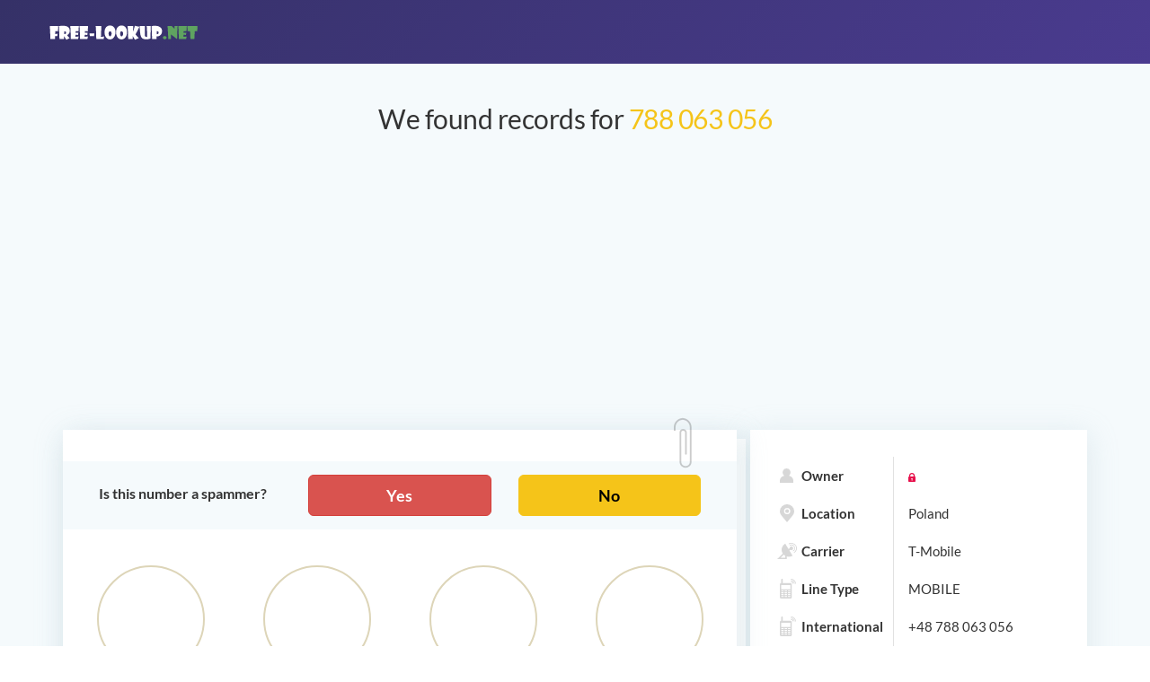

--- FILE ---
content_type: text/html;charset=UTF-8
request_url: https://free-lookup.net/48788063056
body_size: 5828
content:
<!DOCTYPE html> <html lang="en"> <head> <meta charset="utf-8"> <meta http-equiv="X-UA-Compatible" content="IE=edge"> <meta name="viewport" content="width=device-width, initial-scale=1"> <title>788 063 056 | 788063056 Get Name, Address & More</title> <meta name="description" content="788 063 056. Get all details for FREE including address, friends and a lot more. Read comments on this T-Mobile phone number."> <meta name="format-detection" content="telephone=no"> <link href="https://free-lookup.net/48788063056" rel="canonical"/> <meta property="og:image" content="https://free-lookup.net/images/static/og-image.jpg" /> <meta name="twitter:image:src" content="https://free-lookup.net/images/static/og-image.jpg" /> <meta property="og:site_name" content="Free-Lookup.net" /> <meta property="og:title" content="788 063 056 | 788063056 Get Name, Address & More" /> <meta property="og:description" content="788 063 056. Get all details for FREE including address, friends and a lot more. Read comments on this T-Mobile phone number." /> <meta property="og:type" content="website" /> <meta name="twitter:card" content="summary_large_image" /> <meta name="twitter:title" content="788 063 056 | 788063056 Get Name, Address & More" /> <meta name="twitter:site" content="@free_lookup" /> <meta name="twitter:url" content="https://free-lookup.net/48788063056" /> <meta name="twitter:description" content="788 063 056. Get all details for FREE including address, friends and a lot more. Read comments on this T-Mobile phone number." /> <link rel="apple-touch-icon" sizes="180x180" href="/favicon/apple-touch-icon.png"> <link rel="icon" type="image/png" sizes="32x32" href="/favicon/favicon-32x32.png"> <link rel="icon" type="image/png" sizes="16x16" href="/favicon/favicon-16x16.png"> <link rel="manifest" href="/favicon/site.webmanifest"> <link rel="mask-icon" href="/favicon/safari-pinned-tab.svg" color="#5bbad5"> <link rel="shortcut icon" href="/favicon/favicon.ico"> <meta name="msapplication-TileColor" content="#ff0808"> <meta name="msapplication-config" content="/favicon/browserconfig.xml"> <meta name="theme-color" content="#000000"> <link rel="stylesheet" href="/css/lib/bootstrap.min.css"> <link rel="preload" as="font" type="font/woff2" href="/fonts/lato/Lato-Regular.woff2" crossorigin> <link rel="preload" as="font" type="font/woff2" href="/fonts/lato/Lato-Bold.woff2" crossorigin> <link rel="preload" as="font" type="font/woff2" href="/images/static/3ea42cb707eb0fdc320fb9b9c6d01eb0.woff2" crossorigin> <link rel="stylesheet" href="/css/main.css"> <link rel="stylesheet" href="/css/media.css"> <!-- Global site tag (gtag.js) - Google Analytics --> <script async src="https://www.googletagmanager.com/gtag/js?id=UA-145139397-1" type="8628e5f028e7b5c5c69dc0fa-text/javascript"></script> <script type="8628e5f028e7b5c5c69dc0fa-text/javascript"> window.dataLayer = window.dataLayer || []; function gtag(){dataLayer.push(arguments);} gtag('js', new Date()); gtag('config', 'UA-145139397-1'); </script> <script type="8628e5f028e7b5c5c69dc0fa-text/javascript"> var rawPhone = "48788063056"; var localTime = "15:25:45"; </script> <script id="myTemplate" type="text/x-jsrender"> Name: {{:name}} </script> </head> <body> <div id="push-dialog" class="tooltip tooltip_arrow_top-left tooltip_positioned tooltip_shown tooltip_collapse tooltip_width_huge" style="position: fixed; z-index: 9999; top: -10px; left: 95px;display:none"> <div class="tooltip__box"> <div class="tooltip__inner"> <div class="tooltip__content"> <div class="m-push-notifications__text"> <span class="text">Subscribe to receive notifications of new comments for this phone number</span> </div> <div class="line line_separator"></div> <div class="m-push-notifications__buttons"> <div class="m-push-notifications__button"> <button class="btn btn-success" data-action="subscribe" id="push-subscribe">Subscribe</button> </div> <div class="m-push-notifications__button"> <button class="btn" data-action="defer" id="push-defer">Not now</button> </div> </div> </div> </div> </div> </div> <div class="page"> <header class="c-header"> <div class="container"> <div class="row"> <div class="c-header__logo"><a class="header__logo-link" href="/"><img class="header__logo-image" src="/images/static/header__logo.svg" alt="free lookup logo"></a> </div> </div> </div> </header> <div class="content"> <div class="container result-page-wrap"> <div class="report"> <h1 class="report__title">We found records for <span>788 063 056</span></h1> <div style="text-align: center; margin-bottom: 15px"> <script async src="https://pagead2.googlesyndication.com/pagead/js/adsbygoogle.js?client=ca-pub-7743471660365105" crossorigin="anonymous" type="8628e5f028e7b5c5c69dc0fa-text/javascript"></script> <!-- free-lookup-horiz --> <ins class="adsbygoogle" style="display:block" data-ad-client="ca-pub-7743471660365105" data-ad-slot="5025545676" data-ad-format="auto" data-full-width-responsive="true"></ins> <script type="8628e5f028e7b5c5c69dc0fa-text/javascript"> (adsbygoogle = window.adsbygoogle || []).push({}); </script> </div> <div class="report__row"> <div class="report__col"> <div class="report-content"> <div class="row spam-question-wrap"> <div class="col-sm-4 center-xs spam-question-title strong"> Is this number a spammer? </div> <div class="col-sm-8"> <div class="row"> <div class="col-xs-6"> <a class="btn btn-block btn-lg btn-danger strong" id="spammer-yes" href="#comment-wrap">Yes</a> </div> <div class="col-xs-6"> <a class="btn btn-block btn-lg btn-warning strong" id="spammer-no" href="#comment-wrap">No</a> </div> </div> </div> </div> <div id="scoreboard-wrap"> <div class="row"> <div class="col-xs-6 col-md-3"> <div class="text-center"> <div class="scoreboard-number strong" id="circles-1" data-circle-val="0" data-circle-max="100" data-circle-suffix="%" data-circle-color-end="#d43f3a" data-circle-color-text="true"> <span class="scoreboard-digit">0%</span> </div> </div> <div class="scoreboard-text strong text-center"> Spammer Score </div> </div> <div class="col-xs-6 col-md-3"> <div class="text-center"> <div class="scoreboard-number strong" id="circles-2" data-circle-val="0" data-circle-max="0" data-circle-suffix="" data-circle-color-end="#8e44ad"> <span class="scoreboard-digit">0</span> </div> </div> <div class="scoreboard-text strong text-center"> Spam Reports </div> </div> <div class="col-xs-6 col-md-3"> <div class="text-center"> <div class="scoreboard-number strong" id="circles-3" data-circle-val="1" data-circle-max="1" data-circle-suffix="" data-circle-color-end="#5cb85c"> <span class="scoreboard-digit">1</span> </div> </div> <div class="scoreboard-text strong text-center"> Comments </div> </div> <div class="col-xs-6 col-md-3"> <div class="text-center"> <div class="scoreboard-number strong" id="circles-4" data-circle-val="30" data-circle-max="30" data-circle-suffix=""> <span class="scoreboard-digit">30</span> </div> </div> <div class="scoreboard-text strong text-center"> Searches </div> </div> </div> </div> <div id="comments"> <div style="overflow: hidden;" class="row"> <script async src="https://pagead2.googlesyndication.com/pagead/js/adsbygoogle.js?client=ca-pub-7743471660365105" crossorigin="anonymous" type="8628e5f028e7b5c5c69dc0fa-text/javascript"></script> <!-- free-lookup-square --> <ins class="adsbygoogle" style="display:block" data-ad-client="ca-pub-7743471660365105" data-ad-slot="9236253426" data-ad-format="auto" data-full-width-responsive="true"></ins> <script type="8628e5f028e7b5c5c69dc0fa-text/javascript"> (adsbygoogle = window.adsbygoogle || []).push({}); </script> </div> <h3 class="h3 text-center" style="margin-top: 15px;margin-bottom:15px;font-weight: 600">Comments</h3> <div id="comments-list"> <div class="secured-section clearfix"> <div class="vote" data-comment-id="5969"> <svg class="thumbs-up" aria-hidden="true" focusable="false" data-prefix="fal" data-icon="thumbs-up" role="img" xmlns="http://www.w3.org/2000/svg" viewBox="0 0 512 512"> <path fill="currentColor" d="M496.656 285.683C506.583 272.809 512 256 512 235.468c-.001-37.674-32.073-72.571-72.727-72.571h-70.15c8.72-17.368 20.695-38.911 20.695-69.817C389.819 34.672 366.518 0 306.91 0c-29.995 0-41.126 37.918-46.829 67.228-3.407 17.511-6.626 34.052-16.525 43.951C219.986 134.75 184 192 162.382 203.625c-2.189.922-4.986 1.648-8.032 2.223C148.577 197.484 138.931 192 128 192H32c-17.673 0-32 14.327-32 32v256c0 17.673 14.327 32 32 32h96c17.673 0 32-14.327 32-32v-8.74c32.495 0 100.687 40.747 177.455 40.726 5.505.003 37.65.03 41.013 0 59.282.014 92.255-35.887 90.335-89.793 15.127-17.727 22.539-43.337 18.225-67.105 12.456-19.526 15.126-47.07 9.628-69.405zM32 480V224h96v256H32zm424.017-203.648C472 288 472 336 450.41 347.017c13.522 22.76 1.352 53.216-15.015 61.996 8.293 52.54-18.961 70.606-57.212 70.974-3.312.03-37.247 0-40.727 0-72.929 0-134.742-40.727-177.455-40.727V235.625c37.708 0 72.305-67.939 106.183-101.818 30.545-30.545 20.363-81.454 40.727-101.817 50.909 0 50.909 35.517 50.909 61.091 0 42.189-30.545 61.09-30.545 101.817h111.999c22.73 0 40.627 20.364 40.727 40.727.099 20.363-8.001 36.375-23.984 40.727zM104 432c0 13.255-10.745 24-24 24s-24-10.745-24-24 10.745-24 24-24 24 10.745 24 24z"></path> </svg> <span class="votes-count">0</span> <svg class="thumbs-down" aria-hidden="true" focusable="false" data-prefix="fal" data-icon="thumbs-down" role="img" xmlns="http://www.w3.org/2000/svg" viewBox="0 0 512 512"> <path fill="currentColor" d="M496.656 226.317c5.498-22.336 2.828-49.88-9.627-69.405 4.314-23.768-3.099-49.377-18.225-67.105C470.724 35.902 437.75 0 378.468.014c-3.363-.03-35.508-.003-41.013 0C260.593-.007 195.917 40 160 40h-10.845c-5.64-4.975-13.042-8-21.155-8H32C14.327 32 0 46.327 0 64v256c0 17.673 14.327 32 32 32h96c17.673 0 32-14.327 32-32v-12.481c.85.266 1.653.549 2.382.856C184 320 219.986 377.25 243.556 400.82c9.9 9.9 13.118 26.44 16.525 43.951C265.784 474.082 276.915 512 306.91 512c59.608 0 82.909-34.672 82.909-93.08 0-30.906-11.975-52.449-20.695-69.817h70.15c40.654 0 72.726-34.896 72.727-72.571-.001-20.532-5.418-37.341-15.345-50.215zM128 320H32V64h96v256zm311.273-2.898H327.274c0 40.727 30.545 59.628 30.545 101.817 0 25.574 0 61.091-50.909 61.091-20.363-20.364-10.182-71.272-40.727-101.817-28.607-28.607-71.272-101.818-101.818-101.818H160V72.74h4.365c34.701 0 101.818-40.727 173.09-40.727 3.48 0 37.415-.03 40.727 0 38.251.368 65.505 18.434 57.212 70.974 16.367 8.78 28.538 39.235 15.015 61.996C472 176 472 224 456.017 235.648 472 240 480.1 256.012 480 276.375c-.1 20.364-17.997 40.727-40.727 40.727zM104 272c0 13.255-10.745 24-24 24s-24-10.745-24-24 10.745-24 24-24 24 10.745 24 24z" class=""></path> </svg> </div> <div class="secured-text"> <div><b>Joe Smith<span class="pull-right"> 8 Sep 2019 </span></b></div> <p>comment</p> </div> </div> </div> </div> <div style="overflow: hidden; margin-top:15px" class="row"> <script async src="https://pagead2.googlesyndication.com/pagead/js/adsbygoogle.js?client=ca-pub-7743471660365105" crossorigin="anonymous" type="8628e5f028e7b5c5c69dc0fa-text/javascript"></script> <!-- free-lookup-horiz-2 --> <ins class="adsbygoogle" style="display:block" data-ad-client="ca-pub-7743471660365105" data-ad-slot="1285611218" data-ad-format="auto" data-full-width-responsive="true"></ins> <script type="8628e5f028e7b5c5c69dc0fa-text/javascript"> (adsbygoogle = window.adsbygoogle || []).push({}); </script> </div> <h4 class="report-content__title">Did you receive a call from this number? Please leave a comment to help others.</h4> <span id="leave-comment-btn" class="strong"> <span class="glyphicon glyphicon-pencil"></span> Leave a Comment </span> <form action="post" method="post" id="comment-form" autocomplete="off"> <div class="form-fields clearfix"> <div class="alert-danger" id="comment-form-error"></div> <input type="hidden" name="phone" value="48788063056"/> <div class="row" style="margin-bottom: 15px"> <div class="col-md-6"> <div class="form-group scw"> <label class="control-label">Are they a spam caller?</label> <div class="btn-group spammer-btn" data-toggle="buttons"> <label class="btn btn-lg btn-default btn-radio spam-yes active"> <input class="form-control" name="spammer" value="Yes" type="radio" checked="checked"> Yes </label> <label class="btn btn-lg btn-default btn-radio spam-no"> <input class="form-control" name="spammer" value="No" type="radio"> No </label> <label class="btn btn-lg btn-default btn-radio spam-unknown"> <input class="form-control" name="spammer" value="Unknown" class="active" type="radio">Unknown </label> </div> </div> </div> </div> <div class="form-group"> <label for="user-name" class="control-label">Your name</label> <div class="no-pad"> <input class="form-control inspectletIgnore placeholder-hider" id="user-name" name="userName" type="text" value=""> </div> </div> <div class="form-group"> <label for="comment-text" class="control-label">Comment</label> <div class="no-pad"> <textarea class="form-control placeholder-hider" id="comment-text" name="comment" rows="5" required placeholder="Please tell us who called you. It will help others."></textarea> </div> </div> <div id="recaptcha-comment-wrapper"></div> <div class="form-group"> <div class="col-sm-12 no-pad"> <button id="add-comment-btn" type="submit" class="btn btn-primary pull-right" onclick="if (!window.__cfRLUnblockHandlers) return false; validateForm('comment-form', recaptchaCommentId, event)" data-cf-modified-8628e5f028e7b5c5c69dc0fa-="">Submit</button> </div> </div> </div> </form> <div style="margin-top: 20px"> The phone number 48788063056 is located in or around Poland. </br>The phone number +48 788 063 056 has been searched 29 times. </br>The last time users looked for a phone number was 22.01.2026 14:25.</br>The phone number has been reported as spammed 0 times.</br>Leave a comment using the form above and be notified of new comments about this phone number. </div> </div> <div class="report-content pformats"> <div> <div class="nl-title">Possible formats:</div> <ul class="list-inline"> <li> <span>✅</span> 788 063 056 </li> <li> <span>✅</span> +48 788 063 056 </li> <li> <span>✅</span> +48788063056 </li> <li> <span>✅</span> 788063056 </li> <li> <span>✅</span> tel:+48-788-063-056 </li> </ul> </div> </div> </div> <div class="report__col"> <div class="report-summary"> <ul class="report-summary__list"> <li> <div class="report-summary__list-txt"> <i class="icon" style="background-image: url(/images/static/icon_owner.svg)"></i>Owner </div> <div class="report-summary__lock-wrap"> <img class="report-summary__lock" src="/images/static/lock.svg" alt="lock icon"> </div> </li> <li> <div class="report-summary__list-txt"> <i class="icon" style="background-image: url(/images/static/icon_2.svg)"></i>Location </div> <div class="report-summary__lock-wrap"> Poland </div> </li> <li> <div class="report-summary__list-txt"> <i class="icon" style="background-image: url(/images/static/icon_3.svg)"></i>Carrier </div> <div class="report-summary__lock-wrap"> T-Mobile </div> </li> <li> <div class="report-summary__list-txt"> <i class="icon" style="background-image: url(/images/static/icon_4.svg)"></i>Line Type </div> <div class="report-summary__lock-wrap"> MOBILE </div> </li> <li> <div class="report-summary__list-txt"> <i class="icon" style="background-image: url(/images/static/icon_4.svg)"></i>International </div> <div class="report-summary__lock-wrap"> +48 788 063 056 </div> </li> <li> <div class="report-summary__list-txt"> <i class="icon" style="background-image: url(/images/static/icon_4.svg)"></i>National </div> <div class="report-summary__lock-wrap"> 788 063 056 </div> </li> <li> <div class="report-summary__list-txt"> <i class="icon" style="background-image: url(/images/static/icons8-clock.svg)"></i>Local Time </div> <div class="report-summary__lock-wrap" id="ltw"> 15:25:45 </div> </li> <li> <div class="report-summary__list-txt"> <i class="icon" style="background-image: url(/images/static/icon_eye.svg)"></i>Views count </div> <div class="report-summary__lock-wrap"> 30 </div> </li> </ul> </div> <div class="report-features"> <h4 class="report-features__title">Full report includes:</h4> <ul class="report-features__list"> <li> <i class="icon report-features__icon" style="background-image: url(/images/static/icon_11.svg)"></i>Residential addresses <div class="report-features__lock"> <img src="/images/static/lock.svg" alt="lock icon"> </div> </li> <li> <i class="icon report-features__icon" style="background-image: url(/images/static/icon_6.svg)"></i>Social media profiles <div class="report-features__lock"> <img src="/images/static/lock.svg" alt="lock icon"> </div> </li> <li> <i class="icon report-features__icon" style="background-image: url(/images/static/icon_8.svg)"></i>Phone numbers <div class="report-features__lock"> <img src="/images/static/lock.svg" alt="lock icon"> </div> </li> <li> <i class="icon report-features__icon" style="background-image: url(/images/static/icon_9.svg)"></i>Career & education <div class="report-features__lock"> <img src="/images/static/lock.svg" alt="lock icon"> </div> </li> <li> <i class="icon report-features__icon" style="background-image: url(/images/static/icon_10.svg)"></i>Photos <div class="report-features__lock"> <img src="/images/static/lock.svg" alt="lock icon"> </div> </li> <li> <i class="icon report-features__icon" style="background-image: url(/images/static/icon_7.svg)"></i>Email adresses <div class="report-features__lock"> <img src="/images/static/lock.svg" alt="lock icon"> </div> </li> </ul> <div class="report-summar__footer" style="display: block"> <div> <a class="report-summar__btn gray-btn custom-btn" rel="nofollow" href="/?phone=48788063056&action=call" onclick="if (!window.__cfRLUnblockHandlers) return false; gtag('event', 'click_make_call', {'event_label': 'Click make a call'});" data-cf-modified-8628e5f028e7b5c5c69dc0fa-="">Make a call</a> </div> </div> </div> </div> </div> </div> </div> </div> <div class="container"> <div class="footer__bottom footer__bottom--custom"> <div class="footer__bottom-text"> Disclaimer: Free-Lookup’s mission is to allow people to access public information easily and free of charge. We cannot guarantee the accuracy of the information, and we are not responsible for how it will be used. For more information governing the permitted and prohibited uses of Free-Lookup, please review our Terms & Conditions. </div> <div class="footer__bottom-more"> <div class="footer__bottom-copy"> © 2018-2021 Free-Lookup, Inc., all rights reserved.</div> <div class="footer__bottom-links"><a class="footer__bottom-link" href="/blog">Blog</a><a class="footer__bottom-link" href="/contact-us">Contact Us</a><a class="footer__bottom-link" href="/terms">Terms & Conditions</a><a class="footer__bottom-link" href="/privacy-policy">Privacy Policy</a></div> </div> </div> </div> </div> <script id="commentTemplate" type="text/x-jsrender"> <div class="secured-section clearfix" id="comment-{{:id}}" style="display:none1;background-color: #e5f4fa"> <div class="vote" data-comment-id="{{:id}}"> <svg class="thumbs-up" aria-hidden="true" focusable="false" data-prefix="fal" data-icon="thumbs-up" role="img" xmlns="http://www.w3.org/2000/svg" viewBox="0 0 512 512"> <path fill="currentColor" d="M496.656 285.683C506.583 272.809 512 256 512 235.468c-.001-37.674-32.073-72.571-72.727-72.571h-70.15c8.72-17.368 20.695-38.911 20.695-69.817C389.819 34.672 366.518 0 306.91 0c-29.995 0-41.126 37.918-46.829 67.228-3.407 17.511-6.626 34.052-16.525 43.951C219.986 134.75 184 192 162.382 203.625c-2.189.922-4.986 1.648-8.032 2.223C148.577 197.484 138.931 192 128 192H32c-17.673 0-32 14.327-32 32v256c0 17.673 14.327 32 32 32h96c17.673 0 32-14.327 32-32v-8.74c32.495 0 100.687 40.747 177.455 40.726 5.505.003 37.65.03 41.013 0 59.282.014 92.255-35.887 90.335-89.793 15.127-17.727 22.539-43.337 18.225-67.105 12.456-19.526 15.126-47.07 9.628-69.405zM32 480V224h96v256H32zm424.017-203.648C472 288 472 336 450.41 347.017c13.522 22.76 1.352 53.216-15.015 61.996 8.293 52.54-18.961 70.606-57.212 70.974-3.312.03-37.247 0-40.727 0-72.929 0-134.742-40.727-177.455-40.727V235.625c37.708 0 72.305-67.939 106.183-101.818 30.545-30.545 20.363-81.454 40.727-101.817 50.909 0 50.909 35.517 50.909 61.091 0 42.189-30.545 61.09-30.545 101.817h111.999c22.73 0 40.627 20.364 40.727 40.727.099 20.363-8.001 36.375-23.984 40.727zM104 432c0 13.255-10.745 24-24 24s-24-10.745-24-24 10.745-24 24-24 24 10.745 24 24z"></path> </svg> <span class="votes-count">0</span> <svg class="thumbs-down" aria-hidden="true" focusable="false" data-prefix="fal" data-icon="thumbs-down" role="img" xmlns="http://www.w3.org/2000/svg" viewBox="0 0 512 512"> <path fill="currentColor" d="M496.656 226.317c5.498-22.336 2.828-49.88-9.627-69.405 4.314-23.768-3.099-49.377-18.225-67.105C470.724 35.902 437.75 0 378.468.014c-3.363-.03-35.508-.003-41.013 0C260.593-.007 195.917 40 160 40h-10.845c-5.64-4.975-13.042-8-21.155-8H32C14.327 32 0 46.327 0 64v256c0 17.673 14.327 32 32 32h96c17.673 0 32-14.327 32-32v-12.481c.85.266 1.653.549 2.382.856C184 320 219.986 377.25 243.556 400.82c9.9 9.9 13.118 26.44 16.525 43.951C265.784 474.082 276.915 512 306.91 512c59.608 0 82.909-34.672 82.909-93.08 0-30.906-11.975-52.449-20.695-69.817h70.15c40.654 0 72.726-34.896 72.727-72.571-.001-20.532-5.418-37.341-15.345-50.215zM128 320H32V64h96v256zm311.273-2.898H327.274c0 40.727 30.545 59.628 30.545 101.817 0 25.574 0 61.091-50.909 61.091-20.363-20.364-10.182-71.272-40.727-101.817-28.607-28.607-71.272-101.818-101.818-101.818H160V72.74h4.365c34.701 0 101.818-40.727 173.09-40.727 3.48 0 37.415-.03 40.727 0 38.251.368 65.505 18.434 57.212 70.974 16.367 8.78 28.538 39.235 15.015 61.996C472 176 472 224 456.017 235.648 472 240 480.1 256.012 480 276.375c-.1 20.364-17.997 40.727-40.727 40.727zM104 272c0 13.255-10.745 24-24 24s-24-10.745-24-24 10.745-24 24-24 24 10.745 24 24z" class=""></path> </svg> </div> {{if name != undefined}} <div class="secured-text"> <div><b>{{:name}}<span class="pull-right">{{:date}}</span></b></div> {{else}} <div class="secured-text"> <div><b>{{:date}}</b></div> {{/if}} <p>{{:comment}}</p> </div> </div> </script> <script src="https://ajax.googleapis.com/ajax/libs/jquery/3.2.1/jquery.min.js" type="8628e5f028e7b5c5c69dc0fa-text/javascript"></script> <script async defer src="https://www.google.com/recaptcha/api.js?onload=renderCaptcha&render=explicit" type="8628e5f028e7b5c5c69dc0fa-text/javascript"></script> <script src="/js/lib/bootstrap.min.js" async defer type="8628e5f028e7b5c5c69dc0fa-text/javascript"></script> <script src="https://cdnjs.cloudflare.com/ajax/libs/jsrender/1.0.10/jsrender.min.js" type="8628e5f028e7b5c5c69dc0fa-text/javascript"></script> <script src="/js/main.js" type="8628e5f028e7b5c5c69dc0fa-text/javascript"></script> <script src="/js/progressbar.min.js" type="8628e5f028e7b5c5c69dc0fa-text/javascript"></script> <script src="/js/result.js" type="8628e5f028e7b5c5c69dc0fa-text/javascript"></script> <!--<script src="/js/push.js?v=2"></script>--> <!-- Yandex.Metrika counter --> <script type="8628e5f028e7b5c5c69dc0fa-text/javascript"> (function(m,e,t,r,i,k,a){m[i]=m[i]||function(){(m[i].a=m[i].a||[]).push(arguments)}; m[i].l=1*new Date();k=e.createElement(t),a=e.getElementsByTagName(t)[0],k.async=1,k.src=r,a.parentNode.insertBefore(k,a)}) (window, document, "script", "https://mc.yandex.ru/metrika/tag.js", "ym"); ym(44923858, "init", { clickmap:true, trackLinks:true, accurateTrackBounce:true }); </script> <noscript><div><img src="https://mc.yandex.ru/watch/44923858" style="position:absolute; left:-9999px;" alt="" /></div></noscript> <!-- /Yandex.Metrika counter --><script src="/cdn-cgi/scripts/7d0fa10a/cloudflare-static/rocket-loader.min.js" data-cf-settings="8628e5f028e7b5c5c69dc0fa-|49" defer></script><script defer src="https://static.cloudflareinsights.com/beacon.min.js/vcd15cbe7772f49c399c6a5babf22c1241717689176015" integrity="sha512-ZpsOmlRQV6y907TI0dKBHq9Md29nnaEIPlkf84rnaERnq6zvWvPUqr2ft8M1aS28oN72PdrCzSjY4U6VaAw1EQ==" data-cf-beacon='{"version":"2024.11.0","token":"496b7f1834db4e628d29a5a5d49b5ff2","r":1,"server_timing":{"name":{"cfCacheStatus":true,"cfEdge":true,"cfExtPri":true,"cfL4":true,"cfOrigin":true,"cfSpeedBrain":true},"location_startswith":null}}' crossorigin="anonymous"></script>
</body> </html>

--- FILE ---
content_type: text/html; charset=utf-8
request_url: https://www.google.com/recaptcha/api2/anchor?ar=1&k=6LcuXgIaAAAAAHv9RLkGfOLAE9rLHXNrAcaIdfQQ&co=aHR0cHM6Ly9mcmVlLWxvb2t1cC5uZXQ6NDQz&hl=en&v=PoyoqOPhxBO7pBk68S4YbpHZ&size=invisible&badge=bottomleft&anchor-ms=20000&execute-ms=30000&cb=hvx7gb2hw0ec
body_size: 49253
content:
<!DOCTYPE HTML><html dir="ltr" lang="en"><head><meta http-equiv="Content-Type" content="text/html; charset=UTF-8">
<meta http-equiv="X-UA-Compatible" content="IE=edge">
<title>reCAPTCHA</title>
<style type="text/css">
/* cyrillic-ext */
@font-face {
  font-family: 'Roboto';
  font-style: normal;
  font-weight: 400;
  font-stretch: 100%;
  src: url(//fonts.gstatic.com/s/roboto/v48/KFO7CnqEu92Fr1ME7kSn66aGLdTylUAMa3GUBHMdazTgWw.woff2) format('woff2');
  unicode-range: U+0460-052F, U+1C80-1C8A, U+20B4, U+2DE0-2DFF, U+A640-A69F, U+FE2E-FE2F;
}
/* cyrillic */
@font-face {
  font-family: 'Roboto';
  font-style: normal;
  font-weight: 400;
  font-stretch: 100%;
  src: url(//fonts.gstatic.com/s/roboto/v48/KFO7CnqEu92Fr1ME7kSn66aGLdTylUAMa3iUBHMdazTgWw.woff2) format('woff2');
  unicode-range: U+0301, U+0400-045F, U+0490-0491, U+04B0-04B1, U+2116;
}
/* greek-ext */
@font-face {
  font-family: 'Roboto';
  font-style: normal;
  font-weight: 400;
  font-stretch: 100%;
  src: url(//fonts.gstatic.com/s/roboto/v48/KFO7CnqEu92Fr1ME7kSn66aGLdTylUAMa3CUBHMdazTgWw.woff2) format('woff2');
  unicode-range: U+1F00-1FFF;
}
/* greek */
@font-face {
  font-family: 'Roboto';
  font-style: normal;
  font-weight: 400;
  font-stretch: 100%;
  src: url(//fonts.gstatic.com/s/roboto/v48/KFO7CnqEu92Fr1ME7kSn66aGLdTylUAMa3-UBHMdazTgWw.woff2) format('woff2');
  unicode-range: U+0370-0377, U+037A-037F, U+0384-038A, U+038C, U+038E-03A1, U+03A3-03FF;
}
/* math */
@font-face {
  font-family: 'Roboto';
  font-style: normal;
  font-weight: 400;
  font-stretch: 100%;
  src: url(//fonts.gstatic.com/s/roboto/v48/KFO7CnqEu92Fr1ME7kSn66aGLdTylUAMawCUBHMdazTgWw.woff2) format('woff2');
  unicode-range: U+0302-0303, U+0305, U+0307-0308, U+0310, U+0312, U+0315, U+031A, U+0326-0327, U+032C, U+032F-0330, U+0332-0333, U+0338, U+033A, U+0346, U+034D, U+0391-03A1, U+03A3-03A9, U+03B1-03C9, U+03D1, U+03D5-03D6, U+03F0-03F1, U+03F4-03F5, U+2016-2017, U+2034-2038, U+203C, U+2040, U+2043, U+2047, U+2050, U+2057, U+205F, U+2070-2071, U+2074-208E, U+2090-209C, U+20D0-20DC, U+20E1, U+20E5-20EF, U+2100-2112, U+2114-2115, U+2117-2121, U+2123-214F, U+2190, U+2192, U+2194-21AE, U+21B0-21E5, U+21F1-21F2, U+21F4-2211, U+2213-2214, U+2216-22FF, U+2308-230B, U+2310, U+2319, U+231C-2321, U+2336-237A, U+237C, U+2395, U+239B-23B7, U+23D0, U+23DC-23E1, U+2474-2475, U+25AF, U+25B3, U+25B7, U+25BD, U+25C1, U+25CA, U+25CC, U+25FB, U+266D-266F, U+27C0-27FF, U+2900-2AFF, U+2B0E-2B11, U+2B30-2B4C, U+2BFE, U+3030, U+FF5B, U+FF5D, U+1D400-1D7FF, U+1EE00-1EEFF;
}
/* symbols */
@font-face {
  font-family: 'Roboto';
  font-style: normal;
  font-weight: 400;
  font-stretch: 100%;
  src: url(//fonts.gstatic.com/s/roboto/v48/KFO7CnqEu92Fr1ME7kSn66aGLdTylUAMaxKUBHMdazTgWw.woff2) format('woff2');
  unicode-range: U+0001-000C, U+000E-001F, U+007F-009F, U+20DD-20E0, U+20E2-20E4, U+2150-218F, U+2190, U+2192, U+2194-2199, U+21AF, U+21E6-21F0, U+21F3, U+2218-2219, U+2299, U+22C4-22C6, U+2300-243F, U+2440-244A, U+2460-24FF, U+25A0-27BF, U+2800-28FF, U+2921-2922, U+2981, U+29BF, U+29EB, U+2B00-2BFF, U+4DC0-4DFF, U+FFF9-FFFB, U+10140-1018E, U+10190-1019C, U+101A0, U+101D0-101FD, U+102E0-102FB, U+10E60-10E7E, U+1D2C0-1D2D3, U+1D2E0-1D37F, U+1F000-1F0FF, U+1F100-1F1AD, U+1F1E6-1F1FF, U+1F30D-1F30F, U+1F315, U+1F31C, U+1F31E, U+1F320-1F32C, U+1F336, U+1F378, U+1F37D, U+1F382, U+1F393-1F39F, U+1F3A7-1F3A8, U+1F3AC-1F3AF, U+1F3C2, U+1F3C4-1F3C6, U+1F3CA-1F3CE, U+1F3D4-1F3E0, U+1F3ED, U+1F3F1-1F3F3, U+1F3F5-1F3F7, U+1F408, U+1F415, U+1F41F, U+1F426, U+1F43F, U+1F441-1F442, U+1F444, U+1F446-1F449, U+1F44C-1F44E, U+1F453, U+1F46A, U+1F47D, U+1F4A3, U+1F4B0, U+1F4B3, U+1F4B9, U+1F4BB, U+1F4BF, U+1F4C8-1F4CB, U+1F4D6, U+1F4DA, U+1F4DF, U+1F4E3-1F4E6, U+1F4EA-1F4ED, U+1F4F7, U+1F4F9-1F4FB, U+1F4FD-1F4FE, U+1F503, U+1F507-1F50B, U+1F50D, U+1F512-1F513, U+1F53E-1F54A, U+1F54F-1F5FA, U+1F610, U+1F650-1F67F, U+1F687, U+1F68D, U+1F691, U+1F694, U+1F698, U+1F6AD, U+1F6B2, U+1F6B9-1F6BA, U+1F6BC, U+1F6C6-1F6CF, U+1F6D3-1F6D7, U+1F6E0-1F6EA, U+1F6F0-1F6F3, U+1F6F7-1F6FC, U+1F700-1F7FF, U+1F800-1F80B, U+1F810-1F847, U+1F850-1F859, U+1F860-1F887, U+1F890-1F8AD, U+1F8B0-1F8BB, U+1F8C0-1F8C1, U+1F900-1F90B, U+1F93B, U+1F946, U+1F984, U+1F996, U+1F9E9, U+1FA00-1FA6F, U+1FA70-1FA7C, U+1FA80-1FA89, U+1FA8F-1FAC6, U+1FACE-1FADC, U+1FADF-1FAE9, U+1FAF0-1FAF8, U+1FB00-1FBFF;
}
/* vietnamese */
@font-face {
  font-family: 'Roboto';
  font-style: normal;
  font-weight: 400;
  font-stretch: 100%;
  src: url(//fonts.gstatic.com/s/roboto/v48/KFO7CnqEu92Fr1ME7kSn66aGLdTylUAMa3OUBHMdazTgWw.woff2) format('woff2');
  unicode-range: U+0102-0103, U+0110-0111, U+0128-0129, U+0168-0169, U+01A0-01A1, U+01AF-01B0, U+0300-0301, U+0303-0304, U+0308-0309, U+0323, U+0329, U+1EA0-1EF9, U+20AB;
}
/* latin-ext */
@font-face {
  font-family: 'Roboto';
  font-style: normal;
  font-weight: 400;
  font-stretch: 100%;
  src: url(//fonts.gstatic.com/s/roboto/v48/KFO7CnqEu92Fr1ME7kSn66aGLdTylUAMa3KUBHMdazTgWw.woff2) format('woff2');
  unicode-range: U+0100-02BA, U+02BD-02C5, U+02C7-02CC, U+02CE-02D7, U+02DD-02FF, U+0304, U+0308, U+0329, U+1D00-1DBF, U+1E00-1E9F, U+1EF2-1EFF, U+2020, U+20A0-20AB, U+20AD-20C0, U+2113, U+2C60-2C7F, U+A720-A7FF;
}
/* latin */
@font-face {
  font-family: 'Roboto';
  font-style: normal;
  font-weight: 400;
  font-stretch: 100%;
  src: url(//fonts.gstatic.com/s/roboto/v48/KFO7CnqEu92Fr1ME7kSn66aGLdTylUAMa3yUBHMdazQ.woff2) format('woff2');
  unicode-range: U+0000-00FF, U+0131, U+0152-0153, U+02BB-02BC, U+02C6, U+02DA, U+02DC, U+0304, U+0308, U+0329, U+2000-206F, U+20AC, U+2122, U+2191, U+2193, U+2212, U+2215, U+FEFF, U+FFFD;
}
/* cyrillic-ext */
@font-face {
  font-family: 'Roboto';
  font-style: normal;
  font-weight: 500;
  font-stretch: 100%;
  src: url(//fonts.gstatic.com/s/roboto/v48/KFO7CnqEu92Fr1ME7kSn66aGLdTylUAMa3GUBHMdazTgWw.woff2) format('woff2');
  unicode-range: U+0460-052F, U+1C80-1C8A, U+20B4, U+2DE0-2DFF, U+A640-A69F, U+FE2E-FE2F;
}
/* cyrillic */
@font-face {
  font-family: 'Roboto';
  font-style: normal;
  font-weight: 500;
  font-stretch: 100%;
  src: url(//fonts.gstatic.com/s/roboto/v48/KFO7CnqEu92Fr1ME7kSn66aGLdTylUAMa3iUBHMdazTgWw.woff2) format('woff2');
  unicode-range: U+0301, U+0400-045F, U+0490-0491, U+04B0-04B1, U+2116;
}
/* greek-ext */
@font-face {
  font-family: 'Roboto';
  font-style: normal;
  font-weight: 500;
  font-stretch: 100%;
  src: url(//fonts.gstatic.com/s/roboto/v48/KFO7CnqEu92Fr1ME7kSn66aGLdTylUAMa3CUBHMdazTgWw.woff2) format('woff2');
  unicode-range: U+1F00-1FFF;
}
/* greek */
@font-face {
  font-family: 'Roboto';
  font-style: normal;
  font-weight: 500;
  font-stretch: 100%;
  src: url(//fonts.gstatic.com/s/roboto/v48/KFO7CnqEu92Fr1ME7kSn66aGLdTylUAMa3-UBHMdazTgWw.woff2) format('woff2');
  unicode-range: U+0370-0377, U+037A-037F, U+0384-038A, U+038C, U+038E-03A1, U+03A3-03FF;
}
/* math */
@font-face {
  font-family: 'Roboto';
  font-style: normal;
  font-weight: 500;
  font-stretch: 100%;
  src: url(//fonts.gstatic.com/s/roboto/v48/KFO7CnqEu92Fr1ME7kSn66aGLdTylUAMawCUBHMdazTgWw.woff2) format('woff2');
  unicode-range: U+0302-0303, U+0305, U+0307-0308, U+0310, U+0312, U+0315, U+031A, U+0326-0327, U+032C, U+032F-0330, U+0332-0333, U+0338, U+033A, U+0346, U+034D, U+0391-03A1, U+03A3-03A9, U+03B1-03C9, U+03D1, U+03D5-03D6, U+03F0-03F1, U+03F4-03F5, U+2016-2017, U+2034-2038, U+203C, U+2040, U+2043, U+2047, U+2050, U+2057, U+205F, U+2070-2071, U+2074-208E, U+2090-209C, U+20D0-20DC, U+20E1, U+20E5-20EF, U+2100-2112, U+2114-2115, U+2117-2121, U+2123-214F, U+2190, U+2192, U+2194-21AE, U+21B0-21E5, U+21F1-21F2, U+21F4-2211, U+2213-2214, U+2216-22FF, U+2308-230B, U+2310, U+2319, U+231C-2321, U+2336-237A, U+237C, U+2395, U+239B-23B7, U+23D0, U+23DC-23E1, U+2474-2475, U+25AF, U+25B3, U+25B7, U+25BD, U+25C1, U+25CA, U+25CC, U+25FB, U+266D-266F, U+27C0-27FF, U+2900-2AFF, U+2B0E-2B11, U+2B30-2B4C, U+2BFE, U+3030, U+FF5B, U+FF5D, U+1D400-1D7FF, U+1EE00-1EEFF;
}
/* symbols */
@font-face {
  font-family: 'Roboto';
  font-style: normal;
  font-weight: 500;
  font-stretch: 100%;
  src: url(//fonts.gstatic.com/s/roboto/v48/KFO7CnqEu92Fr1ME7kSn66aGLdTylUAMaxKUBHMdazTgWw.woff2) format('woff2');
  unicode-range: U+0001-000C, U+000E-001F, U+007F-009F, U+20DD-20E0, U+20E2-20E4, U+2150-218F, U+2190, U+2192, U+2194-2199, U+21AF, U+21E6-21F0, U+21F3, U+2218-2219, U+2299, U+22C4-22C6, U+2300-243F, U+2440-244A, U+2460-24FF, U+25A0-27BF, U+2800-28FF, U+2921-2922, U+2981, U+29BF, U+29EB, U+2B00-2BFF, U+4DC0-4DFF, U+FFF9-FFFB, U+10140-1018E, U+10190-1019C, U+101A0, U+101D0-101FD, U+102E0-102FB, U+10E60-10E7E, U+1D2C0-1D2D3, U+1D2E0-1D37F, U+1F000-1F0FF, U+1F100-1F1AD, U+1F1E6-1F1FF, U+1F30D-1F30F, U+1F315, U+1F31C, U+1F31E, U+1F320-1F32C, U+1F336, U+1F378, U+1F37D, U+1F382, U+1F393-1F39F, U+1F3A7-1F3A8, U+1F3AC-1F3AF, U+1F3C2, U+1F3C4-1F3C6, U+1F3CA-1F3CE, U+1F3D4-1F3E0, U+1F3ED, U+1F3F1-1F3F3, U+1F3F5-1F3F7, U+1F408, U+1F415, U+1F41F, U+1F426, U+1F43F, U+1F441-1F442, U+1F444, U+1F446-1F449, U+1F44C-1F44E, U+1F453, U+1F46A, U+1F47D, U+1F4A3, U+1F4B0, U+1F4B3, U+1F4B9, U+1F4BB, U+1F4BF, U+1F4C8-1F4CB, U+1F4D6, U+1F4DA, U+1F4DF, U+1F4E3-1F4E6, U+1F4EA-1F4ED, U+1F4F7, U+1F4F9-1F4FB, U+1F4FD-1F4FE, U+1F503, U+1F507-1F50B, U+1F50D, U+1F512-1F513, U+1F53E-1F54A, U+1F54F-1F5FA, U+1F610, U+1F650-1F67F, U+1F687, U+1F68D, U+1F691, U+1F694, U+1F698, U+1F6AD, U+1F6B2, U+1F6B9-1F6BA, U+1F6BC, U+1F6C6-1F6CF, U+1F6D3-1F6D7, U+1F6E0-1F6EA, U+1F6F0-1F6F3, U+1F6F7-1F6FC, U+1F700-1F7FF, U+1F800-1F80B, U+1F810-1F847, U+1F850-1F859, U+1F860-1F887, U+1F890-1F8AD, U+1F8B0-1F8BB, U+1F8C0-1F8C1, U+1F900-1F90B, U+1F93B, U+1F946, U+1F984, U+1F996, U+1F9E9, U+1FA00-1FA6F, U+1FA70-1FA7C, U+1FA80-1FA89, U+1FA8F-1FAC6, U+1FACE-1FADC, U+1FADF-1FAE9, U+1FAF0-1FAF8, U+1FB00-1FBFF;
}
/* vietnamese */
@font-face {
  font-family: 'Roboto';
  font-style: normal;
  font-weight: 500;
  font-stretch: 100%;
  src: url(//fonts.gstatic.com/s/roboto/v48/KFO7CnqEu92Fr1ME7kSn66aGLdTylUAMa3OUBHMdazTgWw.woff2) format('woff2');
  unicode-range: U+0102-0103, U+0110-0111, U+0128-0129, U+0168-0169, U+01A0-01A1, U+01AF-01B0, U+0300-0301, U+0303-0304, U+0308-0309, U+0323, U+0329, U+1EA0-1EF9, U+20AB;
}
/* latin-ext */
@font-face {
  font-family: 'Roboto';
  font-style: normal;
  font-weight: 500;
  font-stretch: 100%;
  src: url(//fonts.gstatic.com/s/roboto/v48/KFO7CnqEu92Fr1ME7kSn66aGLdTylUAMa3KUBHMdazTgWw.woff2) format('woff2');
  unicode-range: U+0100-02BA, U+02BD-02C5, U+02C7-02CC, U+02CE-02D7, U+02DD-02FF, U+0304, U+0308, U+0329, U+1D00-1DBF, U+1E00-1E9F, U+1EF2-1EFF, U+2020, U+20A0-20AB, U+20AD-20C0, U+2113, U+2C60-2C7F, U+A720-A7FF;
}
/* latin */
@font-face {
  font-family: 'Roboto';
  font-style: normal;
  font-weight: 500;
  font-stretch: 100%;
  src: url(//fonts.gstatic.com/s/roboto/v48/KFO7CnqEu92Fr1ME7kSn66aGLdTylUAMa3yUBHMdazQ.woff2) format('woff2');
  unicode-range: U+0000-00FF, U+0131, U+0152-0153, U+02BB-02BC, U+02C6, U+02DA, U+02DC, U+0304, U+0308, U+0329, U+2000-206F, U+20AC, U+2122, U+2191, U+2193, U+2212, U+2215, U+FEFF, U+FFFD;
}
/* cyrillic-ext */
@font-face {
  font-family: 'Roboto';
  font-style: normal;
  font-weight: 900;
  font-stretch: 100%;
  src: url(//fonts.gstatic.com/s/roboto/v48/KFO7CnqEu92Fr1ME7kSn66aGLdTylUAMa3GUBHMdazTgWw.woff2) format('woff2');
  unicode-range: U+0460-052F, U+1C80-1C8A, U+20B4, U+2DE0-2DFF, U+A640-A69F, U+FE2E-FE2F;
}
/* cyrillic */
@font-face {
  font-family: 'Roboto';
  font-style: normal;
  font-weight: 900;
  font-stretch: 100%;
  src: url(//fonts.gstatic.com/s/roboto/v48/KFO7CnqEu92Fr1ME7kSn66aGLdTylUAMa3iUBHMdazTgWw.woff2) format('woff2');
  unicode-range: U+0301, U+0400-045F, U+0490-0491, U+04B0-04B1, U+2116;
}
/* greek-ext */
@font-face {
  font-family: 'Roboto';
  font-style: normal;
  font-weight: 900;
  font-stretch: 100%;
  src: url(//fonts.gstatic.com/s/roboto/v48/KFO7CnqEu92Fr1ME7kSn66aGLdTylUAMa3CUBHMdazTgWw.woff2) format('woff2');
  unicode-range: U+1F00-1FFF;
}
/* greek */
@font-face {
  font-family: 'Roboto';
  font-style: normal;
  font-weight: 900;
  font-stretch: 100%;
  src: url(//fonts.gstatic.com/s/roboto/v48/KFO7CnqEu92Fr1ME7kSn66aGLdTylUAMa3-UBHMdazTgWw.woff2) format('woff2');
  unicode-range: U+0370-0377, U+037A-037F, U+0384-038A, U+038C, U+038E-03A1, U+03A3-03FF;
}
/* math */
@font-face {
  font-family: 'Roboto';
  font-style: normal;
  font-weight: 900;
  font-stretch: 100%;
  src: url(//fonts.gstatic.com/s/roboto/v48/KFO7CnqEu92Fr1ME7kSn66aGLdTylUAMawCUBHMdazTgWw.woff2) format('woff2');
  unicode-range: U+0302-0303, U+0305, U+0307-0308, U+0310, U+0312, U+0315, U+031A, U+0326-0327, U+032C, U+032F-0330, U+0332-0333, U+0338, U+033A, U+0346, U+034D, U+0391-03A1, U+03A3-03A9, U+03B1-03C9, U+03D1, U+03D5-03D6, U+03F0-03F1, U+03F4-03F5, U+2016-2017, U+2034-2038, U+203C, U+2040, U+2043, U+2047, U+2050, U+2057, U+205F, U+2070-2071, U+2074-208E, U+2090-209C, U+20D0-20DC, U+20E1, U+20E5-20EF, U+2100-2112, U+2114-2115, U+2117-2121, U+2123-214F, U+2190, U+2192, U+2194-21AE, U+21B0-21E5, U+21F1-21F2, U+21F4-2211, U+2213-2214, U+2216-22FF, U+2308-230B, U+2310, U+2319, U+231C-2321, U+2336-237A, U+237C, U+2395, U+239B-23B7, U+23D0, U+23DC-23E1, U+2474-2475, U+25AF, U+25B3, U+25B7, U+25BD, U+25C1, U+25CA, U+25CC, U+25FB, U+266D-266F, U+27C0-27FF, U+2900-2AFF, U+2B0E-2B11, U+2B30-2B4C, U+2BFE, U+3030, U+FF5B, U+FF5D, U+1D400-1D7FF, U+1EE00-1EEFF;
}
/* symbols */
@font-face {
  font-family: 'Roboto';
  font-style: normal;
  font-weight: 900;
  font-stretch: 100%;
  src: url(//fonts.gstatic.com/s/roboto/v48/KFO7CnqEu92Fr1ME7kSn66aGLdTylUAMaxKUBHMdazTgWw.woff2) format('woff2');
  unicode-range: U+0001-000C, U+000E-001F, U+007F-009F, U+20DD-20E0, U+20E2-20E4, U+2150-218F, U+2190, U+2192, U+2194-2199, U+21AF, U+21E6-21F0, U+21F3, U+2218-2219, U+2299, U+22C4-22C6, U+2300-243F, U+2440-244A, U+2460-24FF, U+25A0-27BF, U+2800-28FF, U+2921-2922, U+2981, U+29BF, U+29EB, U+2B00-2BFF, U+4DC0-4DFF, U+FFF9-FFFB, U+10140-1018E, U+10190-1019C, U+101A0, U+101D0-101FD, U+102E0-102FB, U+10E60-10E7E, U+1D2C0-1D2D3, U+1D2E0-1D37F, U+1F000-1F0FF, U+1F100-1F1AD, U+1F1E6-1F1FF, U+1F30D-1F30F, U+1F315, U+1F31C, U+1F31E, U+1F320-1F32C, U+1F336, U+1F378, U+1F37D, U+1F382, U+1F393-1F39F, U+1F3A7-1F3A8, U+1F3AC-1F3AF, U+1F3C2, U+1F3C4-1F3C6, U+1F3CA-1F3CE, U+1F3D4-1F3E0, U+1F3ED, U+1F3F1-1F3F3, U+1F3F5-1F3F7, U+1F408, U+1F415, U+1F41F, U+1F426, U+1F43F, U+1F441-1F442, U+1F444, U+1F446-1F449, U+1F44C-1F44E, U+1F453, U+1F46A, U+1F47D, U+1F4A3, U+1F4B0, U+1F4B3, U+1F4B9, U+1F4BB, U+1F4BF, U+1F4C8-1F4CB, U+1F4D6, U+1F4DA, U+1F4DF, U+1F4E3-1F4E6, U+1F4EA-1F4ED, U+1F4F7, U+1F4F9-1F4FB, U+1F4FD-1F4FE, U+1F503, U+1F507-1F50B, U+1F50D, U+1F512-1F513, U+1F53E-1F54A, U+1F54F-1F5FA, U+1F610, U+1F650-1F67F, U+1F687, U+1F68D, U+1F691, U+1F694, U+1F698, U+1F6AD, U+1F6B2, U+1F6B9-1F6BA, U+1F6BC, U+1F6C6-1F6CF, U+1F6D3-1F6D7, U+1F6E0-1F6EA, U+1F6F0-1F6F3, U+1F6F7-1F6FC, U+1F700-1F7FF, U+1F800-1F80B, U+1F810-1F847, U+1F850-1F859, U+1F860-1F887, U+1F890-1F8AD, U+1F8B0-1F8BB, U+1F8C0-1F8C1, U+1F900-1F90B, U+1F93B, U+1F946, U+1F984, U+1F996, U+1F9E9, U+1FA00-1FA6F, U+1FA70-1FA7C, U+1FA80-1FA89, U+1FA8F-1FAC6, U+1FACE-1FADC, U+1FADF-1FAE9, U+1FAF0-1FAF8, U+1FB00-1FBFF;
}
/* vietnamese */
@font-face {
  font-family: 'Roboto';
  font-style: normal;
  font-weight: 900;
  font-stretch: 100%;
  src: url(//fonts.gstatic.com/s/roboto/v48/KFO7CnqEu92Fr1ME7kSn66aGLdTylUAMa3OUBHMdazTgWw.woff2) format('woff2');
  unicode-range: U+0102-0103, U+0110-0111, U+0128-0129, U+0168-0169, U+01A0-01A1, U+01AF-01B0, U+0300-0301, U+0303-0304, U+0308-0309, U+0323, U+0329, U+1EA0-1EF9, U+20AB;
}
/* latin-ext */
@font-face {
  font-family: 'Roboto';
  font-style: normal;
  font-weight: 900;
  font-stretch: 100%;
  src: url(//fonts.gstatic.com/s/roboto/v48/KFO7CnqEu92Fr1ME7kSn66aGLdTylUAMa3KUBHMdazTgWw.woff2) format('woff2');
  unicode-range: U+0100-02BA, U+02BD-02C5, U+02C7-02CC, U+02CE-02D7, U+02DD-02FF, U+0304, U+0308, U+0329, U+1D00-1DBF, U+1E00-1E9F, U+1EF2-1EFF, U+2020, U+20A0-20AB, U+20AD-20C0, U+2113, U+2C60-2C7F, U+A720-A7FF;
}
/* latin */
@font-face {
  font-family: 'Roboto';
  font-style: normal;
  font-weight: 900;
  font-stretch: 100%;
  src: url(//fonts.gstatic.com/s/roboto/v48/KFO7CnqEu92Fr1ME7kSn66aGLdTylUAMa3yUBHMdazQ.woff2) format('woff2');
  unicode-range: U+0000-00FF, U+0131, U+0152-0153, U+02BB-02BC, U+02C6, U+02DA, U+02DC, U+0304, U+0308, U+0329, U+2000-206F, U+20AC, U+2122, U+2191, U+2193, U+2212, U+2215, U+FEFF, U+FFFD;
}

</style>
<link rel="stylesheet" type="text/css" href="https://www.gstatic.com/recaptcha/releases/PoyoqOPhxBO7pBk68S4YbpHZ/styles__ltr.css">
<script nonce="brp8Dpjzzm-yN_6NMZMTEQ" type="text/javascript">window['__recaptcha_api'] = 'https://www.google.com/recaptcha/api2/';</script>
<script type="text/javascript" src="https://www.gstatic.com/recaptcha/releases/PoyoqOPhxBO7pBk68S4YbpHZ/recaptcha__en.js" nonce="brp8Dpjzzm-yN_6NMZMTEQ">
      
    </script></head>
<body><div id="rc-anchor-alert" class="rc-anchor-alert"></div>
<input type="hidden" id="recaptcha-token" value="[base64]">
<script type="text/javascript" nonce="brp8Dpjzzm-yN_6NMZMTEQ">
      recaptcha.anchor.Main.init("[\x22ainput\x22,[\x22bgdata\x22,\x22\x22,\[base64]/[base64]/[base64]/[base64]/[base64]/UltsKytdPUU6KEU8MjA0OD9SW2wrK109RT4+NnwxOTI6KChFJjY0NTEyKT09NTUyOTYmJk0rMTxjLmxlbmd0aCYmKGMuY2hhckNvZGVBdChNKzEpJjY0NTEyKT09NTYzMjA/[base64]/[base64]/[base64]/[base64]/[base64]/[base64]/[base64]\x22,\[base64]\\u003d\\u003d\x22,\x22w71OwpvDnsOdwrgpGnbDqh4awqQ4L8O2VV1vXcKMwrVKTcOIwoXDosOAAk7CosKvw7nCkgbDhcK5w73Dh8K4wqcewqpycnxUw6LCrgtbfMKzw5nCicK/Z8OMw4rDgMKUwqNWQFpfDsKrCsKIwp0TGsOiIMOHAsOmw5HDunrClmzDqcKqwo7ChsKOwoVWfMO4wrfDuUcMPh3CmygLw7spwoUDwrzCkl7CicOzw53DsmBvwrrCqcOOGT/Cm8Ouw6hEwrrCoiVow5tLwrgfw7pTw5HDnsO4XcO4wrw6wpNZBcK6MMOySCXCpXjDnsO+ScKcbsK/wp1Tw61hM8Ofw6cpwqtCw4w7IsKOw6/CtsOwSUsNw4wQwrzDjsOmLcOLw7HCosKkwodIwpHDsMKmw6LDosOICAYmwpFvw6g9Bg5Mw594OsOdB8OLwppywqtuwq3CvsKxwps8JMKewoXCrsKbBVTDrcK9fgtQw5B6Cl/CncOBG8OhwqLDgMK0w7rDphkow5vCs8KAwpILw6jCqTjCm8OIwqTCkMKDwqctMSXCsEpiasOuesKaaMKCNsO0XsO7w7pQEAXDhMK8bMOWehF3A8Kcw4wLw63ChsKwwqcww6zDs8O7w7/DrF1sQwZwVDxzAS7Dl8Ouw6DCrcO8WyxEACDCjsKGKklDw75ZfnJYw7QBQy9YI8KXw7/CogIzaMOmVsOLY8K2w5thw7PDrSRAw5vDpsOBccKWFcKxGcO/[base64]/CtcKyacKBw74xWFUuw7DDtsOidQ7Dj8Kkw6pIw6nDkEwIwqFDRcK9wqLChMKlOcKWIwvCgQVuUU7CgsKYH3rDiWnDl8K6wq/Dk8OLw6IfdjjCkWHCtnQHwq9DdcKZB8KEP17Dv8KcwqgawqZFZFXCo0fCs8K8GxhSAQwvKk3ClMKywqQ5w5rCkMKTwpwgIiczP3Q8Y8O1PsOSw515TsKKw7kYwqNhw7nDiSTDqgrCgsKeR30sw6LCrzdYw6/DnsKDw5wzw5VBGMKOwpg3BsKrw6IEw5rDssOmWMKew6nDjsOWSsK5NMK7W8ONHTfCuijDoiRBw7PCuC1WBH/CvcOGFsOtw5VrwpIeaMOvwqrDjcKmaQ7Cpzd1w5fDoynDkmIuwrRUw4nCuggLRT8Vw6DDsURJwrbDtMKPwo0nwpUgw6TDhsKefywSIivDh116YsOXHsOsY2zCmsOUQ1R1w57DvMORw47CtHfDt8KsY3xPwqp/wpPCnnrDhMOmwoLCrsKYwoDDjMKewp1JW8KyLHZdwqkZAVgxw7s0wpzCjcOow4g0KsKYfsO5MsOGLXXCoGHDqjcfw6XCjcOrRScYZlLDgHU5cHfCpsKwd1/DrgvDsF/Cg14dw6txdBTCu8OPbcKOw4zCq8KWwp/Cu3kXHMKeWRPDhMKTw47CvCzCqSvCjsOZS8OgD8KHwqdTw7/DpyVWLkBPw7lJwrlGG0RtVkl/w6k6w4cMw57CgngDVEbCscKfw5Nnw4gzw4nCuMKLwpfCm8K/SMOXWC9Rw5Rhw7pjw58nw7E/wqnDpzPCh1HCu8Oyw4p8DhFIwp/DtcKWSMOJY2EnwrMUFAIIQ8OQQzcubcOKDMOJw6LDtcKPd0zChcK/cwpmTXVaw4vCmQDDuWzDlWoNUcKCcwXCtEJHbcKoDMO4QsO1w4fDusKGFW03w5LCuMO8w6ErZj14cFbCoxJJw6XCgMKqfWfCuFAcHD7Dgw/DpcOHJF9ADXjCi2JMw7EVwrbCocOCwpPDm2nDoMKZPsOmw7rCkz8+wrDCskTDll49DVzDvwoxw7cZBcOSwrktw5ZPwq0iw4caw5FIFsKlw6UUw4zDohY9Ew3CqMKYQMO+DsOgw5YVHcOYZjXCn3FrwoTCjC/CqUBVwqksw7xRPBsRJwfDmyjDqsOQB8OkUSHCuMKAw5tTXCFOw7LDp8KEW3LCkUVUw5/CisKowrPCoMOsGsKNbhhiYTkEw48Owrg9w4VRwobDsmTDoUfCpTtRw63CkEgiwpQrXUpFwqLCjArDvsOGUHRpfBXDoUrDqsKZPFPDgsKiw7xNcBpawo1Cd8K4FcK+wqgIw6kwUcOpYcKYwpwEwrLCo0/CucKhwpB1FMKxw7NLPm/CvkFtNsOuTcOnCcOQV8KMUHbCvyLDug3DgF7DrzHDrsO0w7hLwp4IwobCncKMw5bCi3Biw4A7KsKswq/DmsKfwojCgz8bZsKsScKcw5kYGwfDucOiwoA5BcKyecONDGfDocKJw45KOmBFZTPCrh7DisKBECfDkFlcw43CjBXDsR/DpcKmJHTDiljCvMOsR0M0wrMHw7Q5XsOnSXV2w53ClVfCkMKgN3nCo3jCkx5jwprDi2HCosO7wqjCgzZtW8KTb8KFw4lLccK0w5A8XcK9wpDCkjtTVjMzV0fDnQJFwqE6X3A7WDkgw70FwrvDjR9HGsOsQTDDtAvCiXHDp8Kob8KXw5lzcBY/[base64]/TQxRJ8KcZsODTkRXw4DChRDCk3bCgmLCgE7Chktew5QSPcOqdncqwrXDgyggDETCiwQCwo7DizbDlMKLw5nDuE1Jw4TDvBkdwo/DvMO1wobDtsO1LGvCpMOzahkPwoZuwoFqwr7Dl2DCqCLDi10OQsKNw7omX8Ktw7ECfVbDusOMGkBWEsKGw4zDiCjCmAlMLl90wpvCtsO3bcOiw69ywqt6wpMaw6p5f8KjwqrDl8OUIj3DjsOnwoHChsOBGkDDtMKhwq/Cu0PDslzCvsOkRzB4dsKTw6luw6zDgGXDs8ORC8KgcR/[base64]/Cs2HDscKKw6AJBBhVdMOPZMOUwpbCuMO/[base64]/[base64]/w506fcKPVsOtM1wHw4rCrsOYTjnCk8OWwpAkVW3Dk8K1w5g9wqErKcKRKcOOCgDCr3lnd8Krw6zDkQ58XMODJMOSw5YsasOVwrYpCFACw6htFlnDqsO/w7RjOFXDhF4TFxzDuW0nLsOMw5XDo1Y7w57DuMOVw5QILcKdw5PDtMK0HsOzw73Cgh/DujgYWMKXwpsiw65dEcKzwrc2fsOEw5PCmCpNNi/CtxYvVyp+w4bClyLCj8KZw6fCpilXMcOZZQ/Cj1fDtFbDjxvDkAjDiMKhw67Duw13wocGIcOMw6vCq23ChsKfYcOMw7/Cp3o8bX/Dk8Owwp3DpmMMHlHDn8KPVMKiw5FCwoLDqMKDY1TChDvDrUDClcKIwprCpkQtbcOiCsOCOcKDwoBKwpTCqSrDg8OcwogUP8KAPsKbbcKTAcKkwrsGwrx8wrdpDMK/wqvDjcKvw698wpLDo8Olw59Zwpsmwp4gwpHDnntnwp0Fw6jDgsOMwoDCshDDthjDpR7CgC/CrcOGw5rDncKxwrQdOyojXlVUdCnCnF3Dm8Kpw6bDm8OfHMKlw6tLah7CkBpxUDXDgwpDQ8O2L8OzLjPCi1rDrgTChSvDihrCrsKOFnZow5HCsMOwPXjDscKNbcOwwqV/wr/Dt8OLwpLCt8KNw6jDr8O8HcOOd3rCtMK3R29Xw43DjyfChcKdK8Olwqxhwo7DtsOTw7w8w7LCuDE0YcO3w4QnUEQBST9MRXM8Q8Odw6BfTSvDiG3CkVISN2vDg8O8w60NZCdww4kpGEUrJwUgw4dew74gwrAowoPCoT3DlEfCmDnChR/Dom95ETITRHfCoghSGMOuwrnDh0nCqcKIVMO9GsOlw6bDqMOfPsOWwr87wofDtCTDpMK9Jj1ROD8aw6UWOi1Nw4FdwrA6J8OaSMOSwqlkEFPDlzHDsl7CmMKbw4haSQpEwpXDo8KdH8OQHMK/w5fCssKaSFV5bAbCrH7DjMKVEMOGEMKNEXLCocKDRMKoT8KLA8K4w7vDjQvCvFVWM8KfwprDlzTDgBk8wpHDv8O5w5TCvsKVKHrCpcOJwpMawobDqsKMw4rCqRzCjcKnwpjCuxrDtMKSwqTDjSnClcOqd1fCrcONwofDklDDtDDDnVoDw6hLEMO/VsOPwqfCmknChcOnwqpmHMKrw6HCv8KacjsXw4DChS7Ck8K0wqEqwoJCM8KzFMKOOMOocCMYwqp7K8KYwqzDkjDCkwdywr/DsMKhO8OQw68zWcKTJSdMwpt2wpkkTMOfAsKUUMKXQipew4rCosOLHkQPJnF6GV9sQEDDsVAoJ8O2VMORwofDvcKBbwQpcsO+BC9kVMOIw6PDkidiwrd7QgXConF4XG/[base64]/DkkcNw7p1wqLCpUFrwrPDkMKNw5HDiDdMOxskHcOrZ8KRZ8OoFMK8exZ9wqFOw4wZwrU7D1rDlBYgBMKPMsKuw5AzwqzCq8K9Z07Cmlwjw50Rwq7CplBOwq0lwqoXGF3DkghVPBtLwpLDnMKcNsO2HwrDrMOzwoU+w6bDicOGLsKhw6x7w7kPDGINwqpgGk/[base64]/w67DpsKDwrjDjsOZw7szWjs7Q8KqwqwnUGEpByZlan7DlsKRw5YsKMK/wpw7ZcOAAxTCjBDDrcKIwoLDt0QkwrvCnwgYNMK8w5TDlXUzFcONUG3DqMKPw53DmMK7KcO9Z8ObwoXCsTnDsClMNzPDpsKUWMKuwrvCjEnDlcKlw5huw6nCkgjCuBLCicO5LcKDw4AxesORw5jDocOXw41HwpXDqW7DqjlhV2MWFWQ4TsOKc2XDlyDDsMOGwp/DgcOvw74Aw67Ctj8wwq5HwprDhMK1Qi4SIsKNesOEQsOxwrPDucKRw77Dk1/ClBddMMOvC8K0e8OAC8OXw6PDnXIPwrrCij1sw4s5wrA3w5/DvsOhwrjCngnDsWzDhMO0agHCkXDDg8OFE1slw51ew7DCoMOLw65mNAHChcO+QEN3G2s9D8ORwqZ2wrdjIG5/w6lZwqPCrMOgw7PDs8OxwoBMQMKDw7R/w67Dm8OQw7hgesOWQTDDtMO2wpRhCMKFw6nCiMO4f8KYw6xcwqpJw7pNwrnDnMKPw4gPw6bCpXnDmBYdw4LDpBLCuTdhUFjCiXHDlMKJw6DCh23DhsKLw63CukPDuMOEfsOAw7vDicO1NlNdw5PDvsOHcBvDsiZ7w6TDmz0HwqgvKHfDqD17w7YUNjrDshfCok/CgVlxFl8XBMONw45ZDsKhQi/Co8OlwqvDqMO5YsOYZsKhwpvDrSbDj8OsSncew4PDnznCnMK/FsOXFsOqw7PDqMODO8KNw6LCkcONcMOMw6rCi8KNw5fDoMOtRHFFw77DuFnDosKmwpMHTsKkw4gLXMOeUcKAQ3PDr8KxLsOUacKswqMARMOVwoLDn1clwokTEmw0TsOpDGvCqmRXO8OLc8K7w67DoxHDgUbDp3tDw7/[base64]/w506CsOZIzTDmzzCkWQOw7Mrw5nDh8KtwpbCq2w9ekFNUMOKRsOZDsODw5/[base64]/DgF4kw6VyAsOPw7Fiwp7CmXLCjjAiW8O0w4dqwpYURsOowoPDmHXCkDDDsMKgw5nDn0ATayhKwojDgzk9wqjDgg/CuQ7Cn1IjwqR9eMKNw51+wrBbw7sxPcKmw4nCkcKXw4ZGCUvDncO0AjIDD8Knc8OJAjrDhcO4AsKmDhVRccKmR2fDgsKCw53DgcOgFSjDjMO9w4fDn8KwOhI6wqnDuXvCsEQKw6omKMKnw4k/wpVMcsOCwoXCliTCpCgFwo3CicKlHQTDi8OCw5cEPMK2EGLClRHDrcOYw5bChS/ClMK9AxLDp2DDrytASsKAw5gNw4kaw74ywoVkwq0FYmE2NlJUV8O5w4nDuMKIUE3ClUvCjcOnw79yw6XCicKtC0XCvmNyQMOHOMKaFTTDswEAP8OjNDHCvVPCpH8JwphHT1jDtg84w7crZCDDtnfDo8KDQgzDpW/DkWzDgsOIMlQVJms8wppzwo07wpR3QCVmw4rCt8Kdw5bDnhk1wrQhwp3DmMOXw7kJw4LDmcOzJWINwrIPdR5wwoLCplVMesOSwqrCgGISdUvCkxNnw4fCjB9Aw57CmMKpfTNnWBjDhzzCjiI6YTEcw7hYwpkANsO/w6bCt8KBflgBwoMHfBfCjMOFwqsrw795woTCtEbCrMK1QhXCqCYuY8OjYAjDoCkEbMOtw7xpEFNmRcO5w6dMP8KaKMOtA3FPDVLCqcO4YMONdVzCrcOZBxfCkxrCnT0Ew6vCg1EMT8OUwozDomckXA1vw5LDh8OLOAAyYsO8KMKEw7jCrU7DuMK/FcOIw7hYw47Dt8Kqw6bDpVHDlF7Dv8OKw4PCo1LCoE/CqcKxw6Ehw6Z4wo1pVRIww4bDlcK0w5wawrrDlMKQfsK3wpcIJsO9w7oVEV3CultWw7Zcw7cNw40nwrPChsONJk/ChVvDpA/CiSHDncOBwq7DhMOOfMO6UMOsX1JPw6hvw5LCiUTDkMOpM8Ogw7tyw5zDhg5FKj/DhhfCriVgwozDqih+I3DDoMK4ciNRw5hXVMOaEl/CrGdWbcOZwox0w5TDvMKNS0vDlsKsw4xBD8OCDUPDvwAEw4Bxw4UbJTcHw7DDsMOww5xvBlVJKBPCscK2KsKzScOdw6lsCyElwpQbwqvClhoHwrfDq8KwMsKLFsKUC8OacQHCuTdqWVjCv8Kaw7dkQcOpw6bDl8KXVl/CrxDDl8O8B8Kdwo4owq/DscOFwrvDvsOMY8KAwrnCr004UcOIwprChsOXKw7DmW0hAcOuJHYuw6DDlsOKGXLDuncrf8OJwq1/QH9tXCTCisKnw4l5BMO4C2HDr33CpsKLw5oewrxqwpTCvAjDgVFqwqDCksKJw7kUNsKnDsOzHyjDtcKAGHtKwptULEUYU07CncKzwp0pd3JVEMKkwo7CjVPDksKjw6h/w4sbwovDpsKCDG1tXMOLBBrCuj/DsMO7w4R4GFTCnMKTEG/DjMOrw44Nw6tVwqd7BW/DksOhKcK0XcK4V0h1wozDoFhVJzfCtXJkdcK5Iycpw5LCtMO1QnDDt8K5ZMKgw4/[base64]/[base64]/[base64]/[base64]/DoMK7w7DDlw/Ctxgvw4oWw5TDssKVcGobc1vCnMOsw6bCqcKMCcKnZMODAsOrYsOaOcKcdRbCmh5TIMKlwp/DocKVwqHChHkZIsOOwpLDv8OFGkoew5XCmMKkNVDCoX0cUi/[base64]/CrU9ZKnHCnBjCusO0w6NUwq3CtkvDgcODwpjCn8KNYyVcw7DCqsO/X8Kaw6LDmBXDmCnClcKWw6bDocKTKXzDi2HCm2PDocKsBsKCUUVZWVwXworCugpBw7/DqsOBY8O3w6TDhEl6wrh2c8KkwpgvAm9+HRPDuErCuWMwWcKnw7Anb8Oowo5zaC7CsTAAw4bCucOVA8K9VcOKCcOxwrTDmsK7w48Qw4NIa8OwK1TDrxM3w7bDiRbCsRUiw5laPsO3w40/wqXDrcOOw714aydVwrTCkMOgMHnCgcOUacK/w54Ew4caMcOMOMO7AsKswr8gfMOvUy7CoF5cTFghwofDlUIZw7nDjMKAbsOWdcO/wrrCo8OdJW/CiMODPFJqw7rClMOAbsKLL3XCk8KzQx7DvMKvwpJtw6RUwofDucKXZlV/BcOmWGPDp2EkGcOCIxTCs8OVw79maWnCi07CtWXChTHDtDEdw71Zw4vCpUbCiCR6QsOPVhslw63CisKxbnjCh3bCj8Ouw70nwqUQwqkdRljDhx/CjsKCwrF4wqMve1YHw48dMMOuTMO1ecOjwq5rw7nDri85w4/Dm8KEbiXCn8K4w5FTwqbCqMKbBcKUX1zCqDTDpSTCoUfCnR7Do1J1wrBuwq3DpsOvw58MwoAVGsO6IhtSwrDCr8Odw5nDkHVJw5w1w4bCr8Oqw6l/aFfCkMK+SMOAw7MJw4TCrsKtM8KfMElnw49XDEokw6DCpEfCpwLCjMOjwrUSJFTCtcKOD8K/wq12BHzDosK7OsKmw7XCh8OfAcKsIzsJb8OEEzMPwpLCqsKNFMOvw5UWJsOwP3U4bHxmwr8EScK7w6fCjEbCvSLDgHw/wqDDv8OHwrXCuMOSbMKnWTMAwoY9w6sxbMKKw61JDQVPw7FyTVA5MMOkw5/Ck8O/bcOKw4/DsFfDvEPCgX3CkxkWC8Kcw7Vlw4cIw4AewoZ4wovChT/DtAV5HANvRmvDqcOjUMKVOQfCpsKuwqt3Ih4LVsOzwo4EBHoxwp8YFsKrwp87AQrCpEvDo8KbwoBmVcKACsOjwrfChsKnw7ISOcKPDMOvS8OJw4csAcOnJQR9D8KYK0/[base64]/DkBd9XC/[base64]/V8OuwpYcwofDrcKLw73CtMKiNMKidzZ7dcOqCRLDo0vDt8Klb8KNwrTDnMK/EzkZwrnCjsOzwpYIw5zCjTnDjcKow6/[base64]/CnMOhPcOvw7BhOcOMOMKjHjBxwpDDmcKFIMKoS8KCasOJZ8OqTMKNQHItM8Kswrcjw5DDnsK6wr9TMBbDssOww5zCph8NFjUcwpLCmXoFw5TDmUrDkMKDwokecgXClMK0CR3Dp8O/[base64]/[base64]/wofCp8KHwo/Cv8O7w4JIwpnCggxOwqHDlTzCucKRBRfCoUDDicOmfcOBHik/w6oEw5lQP3XChgpgwp03w6dzW24IdsO4CcOjYsKmPMKtw49Qw4/[base64]/w65Yw6ZfN8OwNjPDvl7DkMOFw6Ijw6Z5AgnDj8KCTELDhsK7w53CvMKhQytPAcKkw7HDj0YsR1QZwqE2HjzDmi3DnxdNC8K5wqAHw7XCjkvDh2LCjyXDu0LCsgPDicKxScKJUywew4InNDFrw6Yww6QCS8KubQkQXgYIWw1UwoDCl0vCjCbDm8KNwqIRwocWwq/Dn8KLw6NacsOiwrnDk8OUPCzCuFLDgcKDwq0XwrUAw4JtD2TCrXVaw6kMUhbCs8O0F8OzWXvCr2szIsOPwpI7dkQ/HMOCw4PCryUpw5TCj8KHw47Dm8OsHAEEVcKowqPCocKEX3zClcO8w6XDhzDCpcOOw6LCs8KLwpUWKTzCo8OFfcO0b2HCvsOcwpLDlRQsw4jClEknwqXChTocwr3Cv8KDwqp+w5cbwo7DrcOeXcOhwp/[base64]/wrogQ8Oew6JUw5V4wrpMR8OSBMKlw5VLfgRAw5JHwrHCtsO/YcOSdzvCmMOJw5VTwqXDjMKmHcO2wpDDrsOywrp9w6nCs8OHC0DDrWwtwrbDqMOGYXRTWMOuPmfDksKrwqd6w67DssOdwqkYwrzDmi9Rw691w6Q/[base64]/ClVHDpTl9w7XDuw3CvgYiB37DjsKtK8OobT/CpklANMKWwq82cR/[base64]/[base64]/CisOGw6wIHsOxDMKCGcKFw41gWMKYw5/CuMKjO8OfwrDClsKuLgvDp8Ksw6liESbCjG/DlhEdTMKhTApiw6jCuEPCgsONT2rCl0BEw45OwrDCjsKBwpnCm8KqezrDsFbClMKXwrDCssOeYsO6w7YMw7bCgMO6ExEWUT9ND8Kvwo3DmmDChFXDsjA2wrB/[base64]/wrTDlFdrw4Qmw7szw5kqwpzCsMONFg7DjsObwr9swoLDiWMQw6ddOF0Wa2bCqWTDuHgZw7xtfsOWAiMGw47CncO0wo/DjA8APMOZw51RamcqwqPCscKwwrDDncOtw4bCisOdw7rDu8KEY3JhwqzCnBRVIAXDjsOlLMOAw4fDtcOSw6sVw4rCj8KUwp/CmMKJHE7CkzNXw7PCi2LCoGHDl8Oww7E4YMKjd8KDAHjCmzURw6PDkcOMwod9w7nDvcKVwp3DrGEsNsKKwprCtsKww45pUcK7AVnCl8OwJnvDvsKgSsKSVHF/Q19+w5I9WHkGbcOiecK3w6vCr8KNw7gATsKRRMK1Ej9XIcKDw5DDkXnDvlvCvFnCkXNIOsKIYsKUw7QIw4tjwp1oIjvCs8KicgXDocKMd8Ksw61jw6V/JcOKw4TClsO+wrbDj0vDqcKuw5PCo8KcaWDCkFQmdMOBwrXDjMKzwoJTLAA1C0LCt3ZowrfDkEkbw47CpcOPw5DCl8OuwpbDsUjDncO5w7jDgU/Cu1nCjsKLUxdXwqVoFWrCpcODw4LCm3HDv3HDucOIPwhmwoMYw5swTCsocXAHTj9BVMKxMsOVMcKLwojCky7CmcOWw59eQSZ2A3/[base64]/DlHIvwo/DpsKFeEYqcMKZB8K6CCpawrHCu3RbSjFBBcKPwqnDnjsGwo5/w5BLG2bDiHvDosOGC8O9wpHDs8KIw4TDkMOZb0bDqsK0TC/DncO0woRAwoTDvMKWwrBcUsOPwq1OwosqwqPCll0sw65kbsOqwp4RIMKdwqPCisO6w4tqwr3DsMOmA8KCw5law77CoiVafsOCw7QOwr7DtXPCtDrDmzdCw6hJc3rDiW3Dqzo4woTDrMO3cix6w7hoAmfCv8Kyw5/CkRLCuzLDmBnDrcObwrF8w6AKw6bCr2/Cr8KgU8K1w6Q6dltPw6czwp5eQlRXPMKdw4VfwqnDoy4kwofCnGDCmHfDs0RNwrDCjsKpw5/[base64]/[base64]/CsKiwqnDi1rCtMOjw4zDt33Dm8OKaCnDlSxEwqFHw55dwoXCjsK+wq0mP8OSbTnCnGjCpDTDnDjDqlwvw6PDn8OVHzAXwrAiTMO9w5MsbcOYGH4iEsKtNcOxGMKtwq3CnkXDtwsoTcKsIBXCgcKcwpTDj1JgwphCEMO4HcOOw7/DnEBpw4/DvS90w4XCgMKHwoPDi8OVwrLChW7Dqil8w5DCkgfCmMKPIF4mw5TDoMKTBXvCtMKPw5wWEBjDo3vCo8KkwqLCvjkawoDCnjTCpcOpw7UqwpAew7/DiE4hGcKhwqrDp2glN8OtQMKHHD3DqcKHSTTCiMK9w60EwokTYhjChMOiw7J7ScO+w786ZcOIaMODM8Ozfytcw59GwpxEw5/DqljDihfCmsOvwrLCsMKZGsKrw63CtDnDkMOEG8O/fk1kDQ4yAsKzwrvCkyo3w7fCp33CjgHCnFlUwrjDtcKHw5RuPCgSw47ClwDCiMKMOmcrw6VfUsKuw7ctwoxaw5jDkWzDt09dw4IBwpI7w7DDrMOnwoLDiMKGw5cHNsKtw6/CmibDn8OPT1vCpHzCs8K/RSDCjMKBSnzCmsOvwr04FTo0woTDhEoJfcODV8KNwofCmjDCl8OoBMO3wrvDpVRgPTfDhBzDiMOBw6oBwq7CosK3wozDixzChcOfw5rCv0kiwr/CsRXDlsK/AgwYWRnDl8KMRSnDqMORwr4tw4rCoB4xw41Uw47CgQzCsMOaw6rCrsOjMsOgKcOJGsO6IcKawpRXacO9w67CgXB/QcOAbMKIbsOHasOUWD3CtMOmwrglRxDClCPDlcOXw4rClTwVwrxfwpzDgiXCgWAGwrfDn8K4w4zDsntpw6tHHMKQG8OtwrZLWcKpDBgHw6/DmCrDrMKowrEqBcKgKwo6wqgUw6c+Kx/CoyYaw5Fkw4Jrw6HCsS3CoXBdw4zDmQcgVkLCiXBXw7fCrWDDn0DDgMKDR24kw6rCjR/DjBLDgsKxw7rCkcKEw5Y3wpp6OTLDsX1Pw5PCjsKJDMKgwoHCm8KpwrkxHcOsHcK9wo5qwpg5STNtRzHDvsKXw5PDsAPCiznDvU7DkzEkdExHTAXCuMO4W3h6wrbCkMOiwrYmI8OTwqcPeBzCgl8ww7XCkMOKw6LDhHYeeS/CoS5iwq81aMOawpPClXLDlsOkw64ew6QJw6F0w5QxwrTDocOkw4LCoMObccKvw4hKw7rCqyEbQcOcDsKUw6fDj8Kjwp3DrMKMZsKDw5LCmQQRwphPwrcOS1XDhXTDojdaaC0ow51xOcOZA8Oxw6xUIMOSbMOZRlkKw4rCl8OYw7zDoG/CvxfCj1gCw6UUwroUwqbDizcnwq3CnDMZP8K3woV5wr3Ci8KVwp8awqAiecKUf0TDnk5EP8KEHBglwpjCgcK7Y8OLAW8Mw7N+RMKMKcKEw4hpw7vDrMO6YzQ4w4thwr/DpiDCpMOjMsOBNCXDp8OdwpgNw6MQwrbCi33DgGApw70JOX3DiGZfQ8OkwqjDmAtCwqjDjsKHS0ktw6jDrMOTw4TDpcOdDBxPwokawofCrAwGTw7Drg7CucOIworCuRlNOMOdB8OKw5nDhnTCrn7CisKsP2U0w4tjM0/DvMOUWMOBw7fDowjCmsKVw6hzf2M9wp3CrsO4wq1hwoHDv2TDpQzDkl4Qw7TDkMOdw7PDjsKUwrPCvnU0wrIBdsOAd3HCoyLCuW8rwoR3LXc2V8Ovw4xHXU00ZSPCtS3CocO7G8KmQj3CqhQTwolMw4/CnEoRw58RYgLCqMKYwrBtw6jCoMO5PWwdwovDt8KHw7FGGMOrw7RCw5bDm8OSwrAuw6dXw5/Cn8OCchrDhy/CtsOmQ0RQwp4UI2nDs8OoFMKmw4h9w45Cw7zDisKew5RLwozCosOCw6rCrEJ7TQPDncKVwqrDrHNgw4RHwqbCllpfwoTCnlLCoMKbw75/wpfDmsO0wr8QXMOnAsOnwqDDo8KywpNHflITw7Zyw4vCpnnCihMtbQsOElzCv8KHEcKRwqd8A8OjV8KBQx5hV8OdCjkrwpxCw5s+RcKVDcO/w6LCh0bCuSsmBMKjwr/DpD4CZsKIUcOrUldhw63DvcO1EUXDpcKpwpY0eBXDgcKww51laMKjcSXDg3ZNwqBKw4XDpMKFVcOdwobChMKDw6LCnjZBwpPCtcOtL2vDt8KJw4knL8KCFzJABsK5dsOMw6/Di0IuPsONTsO2w7rCmwbCo8Ovf8ONOV3Cm8K9fsKAw4weRD0ZaMK+MsOYw73CisK+wrN0VMKKU8Ocw4Blw47Dh8KAMH/DkFcWwplwL1xiw6PDrgzChMOjRlZGwqUBClbDq8OswoDCv8O0wqbCu8Kywq7DvwYqwrvCgH/Cu8O1wo9HZlLDlsOqwpnDuMK9woJow5TDshIUDVbDpAnCjGgMVCXDmgQJwq/CjywOQMK4CSwWcMOFwrfDm8Ozw5XDg0YRXsKQBcK7IcOjwoApBcKNXcOkwqjDt1rCr8ONwotbw4bChj8EOyTCicOMwoFLGH18w6t+w716TsK8w7LCpEkaw5QZNinDlMKuw7VBw4DCg8KeTcK8Zy9EMS0je8O8wrrCpMK5aR97w4E/w5LDpcOtw4s0wqjDmSYGw63CuSfDh2HCt8K4wroawrDDisOYwo8mwpjDl8Olw6zChMOtd8OvdG/DrxN2worCm8OHw5I/w7rCncK4w48ZFmPCvMOcw4NUwrFUwoXDqQVCw6YbwrXDukNzwqsEM1/CkMOUw4QLb3UMwqjCqsOrSw0KacK5wogfw4BsLApLQsKSwrApJGhYbwlQwpVYVcOvw6Jywrtvw5XCnMK3wp1tJMKJE1/Dk8OKwqDCr8OSw7VtM8ObZsKLw4rCvBdBL8Kqw4rCqcKhwpEPw5HDuWUMbsO/ek8UJcO2w4IVQsOWWMOXJljCqltiFcKODjXDqsO8JyzCisKuwqLDv8KVFMOQwq/[base64]/E8KWTcOcw5JOLh/DmMOYw5TDj8OnwqfClcKjwrsdKMO/[base64]/CnRLCh8OiaF0EQjbDnUPCscKuw4c2Zngrw6HDrQRHZX/CvyLDglUxR2bCg8KqS8K0ZR5VwpBgN8Kvw7cWCGcUW8K1wonClcKXLVdJwqDDl8O0N1Q0CsOVMsOkLAfCs3lxw4LDm8K4w4giegLCkcKIOsK/[base64]/bEDCnRQ3w4nCglTDncK/ScObJsO3Tz7CgsKfD3fDnHBvScKoYMOaw7w7wpl3MComwrxrw6soYMOoH8KhwpJ4DsOrw6jCpsK5Ew5ew6dJw67DoDZKw6XDsMKsGADDgcKaw6IDPMOpCcK2wo3DicKPMcOGV31YwpUpfcOLVcKcw6/[base64]/Dg8Kgw7UEFgfDvD/DowEww58LRzjCsnzDrMOmw4VmCwJzw57CssKzw4zCvcK7D2Mkw5cKwo11XDpwR8KsVgTDlcOTw63Cn8KgwqXDl8OXwprCizvCmsK3SnHCqCYURU8DwoHClsORCMKhW8K3BUrCs8K/w5URG8KoIFooTsKIUcOkaxzCgDPDmMOlwoXCnsOrCMOJw53DgsK4wqzChBEvw49ew74+NipqUQ5Aw7/DrVnChnDCqgfDpy3DjVfDtw3DncOew4QnAVTChUpNG8OlwpU7wo7Dq8KJwpAUw4ksH8OsEcKNwrxHKsK4wpTCiMKzw4tDw4V3w7sSwqNMPMOTw4JRNxfCol13w6TDqxvCmMOTwo4pUnHDvSFOwolPwpEoCMOtQMOiwp8lw7t2w5sOwodqXUfDsw7Cqy/DuUdWw5DDrMK7ZcO7w4vCmcK/woDDrcORwqDCusKww5jDk8KcD3N6b0Zvwo7DjBJDWMKOMMKkDsKywp05worDiA5EwqEuwq1TwqBuRE4Fw7wXTFgzR8KCLcO2YXIDw5/[base64]/Dv8OTw5gANjTCp8OnJcOBwoLDmEbDtDUkwpEXw75Mw64jNcO2HcKlwrAcYWbCrVHCh2vCh8OKXjpYZRoxw5XDg2ZKLsK7wp52wqQ7wozDimfDj8OvKcKYbcObOsOCwqF9wp9DXnoDPmZzwp0+w5I0w5EZRibDocKpQcOnw7l6wqXDjMK/w6HCmjNIw6bCqcK9PMK3wovCucOsDXnDhQPDsMKswpHCrcKxZ8KKNx7CmcKbwo7DgibCk8OcCTDCm8ONaUQ5w7cBw5jDiHLCqm/DkMKrw402LHTDiXvDksKLccOYZMOLTsOsYynCmUptwph/[base64]/w5VhwqnDhsKeMcO7WcKmNx3DicKvDsOoNcOEw6hHdibCpcOlPcOLAMKRwrNDEAd9wpPDlHMxCcOwwp7DkMKJwrZMw6/CuBpsGBhvGsKgLsK2wroIw5VbccK2KHlBwp3CtEfCs2HCgsKcw47CmcKmwrIOw4NsNcOSw5nCscKDe3jCqRBxwrXDpH9Zw6ItfsOpT8KUBCwhwphPXcOKwr7CrsKhH8OzDsK4wqpJQV7CkcKSDMK9RMK0El0AwqlIw5kJQcOFwobCgMKgwopECMK7NGhYw5BRw5jDl0/CqcKwwoQ5wqbDqcKSNcKNAMKOZyN7wohuBybDvcKKBHNvw7bCjsKKcsKsJRPCtXzCoDwJVMKeTsO9bcK6CcOXVMONFMKCw4vCphPDhU/DnsKJQ0TCmlfCocOpbMKkwpzCjsOfw65iw4HCoGIOBEbCusKKw6vDrjfDiMKCwpYfK8OoBcOsV8Obw5pEw5vCjEnDhl/CmFXDuhnDmTvDlsO5wqJfw5HCv8Ogwp5owppHwpkxwrBPw5/DtsKLbDjDixzCvxzCoMOiesOBQ8K7LMOsbcOcHMKmZAI5bCLChcK/P8O8wq0pHiMpJcOFwrdEB8OzGcKHFsKZwrfCl8Otw44BOMORK33DsCTDtGXChFjCjnFawoEoT2k4fsKkwrjDp1jDmDQ6w4LCqlrDm8OJdcKAwo54woHDo8K/wrcSwrnCn8Omw5xBwotRwonDk8Otw6zCnCHDkk7ChcOlUQvCsMKYW8K1wo3DoXPClMKhwpFIKsKdwrIcVsOfKMKjwpgOcMKWwqnDisKtUT7CuCzDp3IMw7ZTdwQ9MhLCqG7CncO9BCMQw74Rwp1tw5TDpMKiwog5CMKcwqt0woMAwrvCnUnDoH/CnMKnw7zDvXvCkcOfw5TCj3zCgsOha8KmKCbCuQrClEXDhMOgJEZvwoXDtsO4w4pYSRFuwqLDu1/DvMKieX7ClMOIw7XCpMK4wpfCmMOhwpdJwqHChG/DhTrChXDDvcKucjrDgsK7IMO0X8KjJVtawoTCo27DtA0rwpnCrsKlwqsOOMO/[base64]/d8OVw6t6BQISZknDtH8zW8O+wpV3wqDCq8OhdMKTwo7CmMOLwobCv8O0PcK0wqlRScOewqLCqsO2w6HDmcOmw7YjKMKOdsORw6/DisKOwopgwpLDg8KrXxcsBBd3w7dXY0MUw5A3w5QKWVfCj8Ksw4RAwqRzZiTCvcOwSRTCgxQIwpjDlcK+aWvCuXk9wrPDtMO6w5rClsKVw4wuwoJbRVIDeMKlw5DDtB/DjHVCAXDDrMOmQ8KBwoDCjsK/wrfCoMKhw5vDihYGwr4FCcKzc8KHw5/DgkBGwpEdc8O3GcOIw5zCm8Ocw5xmYcKrwrIVIcO8VQhdw4XCosOTwonDiCwZSllMacK0wp7DiGNYw7E3AsOqw6FMWMKuwrPDnWhNwps/wox+wowGwrLCr03CpMOkGUHCix3DqcO4FmDDv8KrSgHDucOOaWobwo/CuXnDvcOwd8KnRDnClsKiw43DksKFwq/DlFQdc1J6bcKBDRN1w6N/W8OWwrxJEVpdw57CjwUHCRRXw4zCncOoCMO6wrZqw5FtwoI3w7jDrEhrCSVWOBNXBnXCicO+RiEiKFDDvELDvTfDosKMBHNOAk4JecK7wp7DgBxxaBp2w6LCmcO/GsOZwq8WPcO9MgUxF3/Dv8KmTivCmCJgSMKlw6LCvMKiCsOfIsODNlzCssOYwoDDgQPDm0xYYMK/wo7DosOJwqZvw7wiw4vCqEPDuBF0DsO2w4PDjsKqcT8ifcKow6EOw7fDtk/DvMKUcGtPw7F4wo4/aMKISV8JT8O1DsO6wqbCq0BzwqNgw77DmWwDw586w4HDscOuJMKfw4nCtzBMw4gWEhYiwrbDr8KTw7rCicKFe1jCuUDCi8KROwsyPCLClMODc8KFYjloZzcSRiDCpcKXIiAtDHNowr/CvCPDucKDw4dNw7zDoEk7wrIjwo1zX1LDsMOhEMOWw7/CmMKeUsO/fcO1LTM7YghtFWpPwp3CuHHDjVctJxbDg8KiPR/DoMKEYVnDlAAhQ8K9ZwjDm8Krwo7DsGQ/T8KVIcODwo0Nw63CiMOpeiMUwqLCusOgwol9cgHCrcO/[base64]/CmkDDnkcOwqItwrrDr8KvwpQyBCrDs8KGwrPCpRRtw57CuMKJR8KZwoXDlzjDt8K7w43DqcOkw7/DhsOawrbClGfCjcOgwrwzfiwSwprCh8OmwrHDpE8OZjvCh1JRRcOhLsOiw7PDicKtwq5NwpNMEsOpdi3CjiPCsF7CncORZMOpw75nK8OmWsOTwo/CsMOqOsO1RcKyw5XCmEQ1F8KNbC7Cr3nDj3zDvWAIw4kDIW/[base64]/[base64]/w6NBwqLDpcOKwqlywpoIw4JCLMOewrFNV8OSwq4Ww4BnZcKnw6J6w4HDmAlAwo7Do8OtUVvCsTZOCwbCuMOMPMOXwoPCncOrwpUNJ1fDpcOww6vCpsKmXcKYE1jCk1Ebw6Uow7zDl8KMwqzClsKjd8Kfwr1cwpApw5HCoMO0IWZUXn9fw5gtwo4HwofDusKaw4/DgyjDmELDlcKGISXCncKhVcOrRMKNHsK3aj7Du8O9wo0+wpLCom91Kn/CpcKIw6c1dsOAdhTCgUHDiyQNwrdCYBZcwqoQacOkMFvCllDClsO2wqwuwqgow6TDuHzDscKtw6ZSwqRiw7dVwr0fbB/[base64]/[base64]/TRjDvHR9YFzDvcObw7zDqwLCnQPDnnzCrsOoDk1VT8KAaXpuwp87w6PCpMOEOcONacO5Cg4NwpvCgSxTHcKHw5nCnsKMHsKZw4zDrMOYR30lH8OYA8OvwrbCvnbDqsKscHDDrsOSSyfDnsOaRCs7w4RFwr8Qwp/Ck0rDscOIw5AwS8OKFsOMb8KnYsO1TsO4TsKhTcKQwrsEwpAawpIcwqZ0eMKPc23CrMKdTAYrQBU+AsKQesOsJsOywqFwZjfCoXnCtEbDqcOTw5t0WSDDs8Kjwr7CnMOhwr3CiMO+w7JUT8KbDDAJwpjClcOtXyrCvkY0dMKpPGDDicKRwpNAMsKlwrk6w6/DmsOrSwUIw5/CmcKJMl4Pw7jDoSjDrRfDisOzC8O3PQcPw73DnCDDiBLCsC1Gw4cCNMOEwp/DmhRcwok/wo0kf8O0w4cKPSbCvTTCkcKnw41ed8KYw6F7w4dew71bw71cwoE2w6LCo8OOE2jCpmBfw5wrwrrDqxvDow9ew6F3w71ew5sRw53DuD8bNsKUQ8Khwr7ChcOIw5Y+woLDq8O3w5DDnCIWw6Ynw4/CvH3CmF/DjAXCilDCiMKxw7HDm8O5HCNqwrIlwrrCnUzCjcK+wp/Dkx4GIFHDv8OEQXIZJMOYVh9UwqDDijHCjcKpPHPDuMOtK8OTw7HCqcOhw4jDi8KfwrvCkRZNwqUvJ8Kzw6oHwrtVwr7CoUPDpMKAaT7ChMOkWVfCnMOnXX1GDsO6VcKPw4vCocOnw5/DiE40BV7DsMKEwp9UwpDDvmLClcKywqnDm8ODwqgew5TDi8K4YH7DsihQUD/DiQp9w61DJHHCpCjChcKSaD3DnMKpwqYaIQxyKcOxesKuw73DlsKTwq3Clw8pWUrCqMOcecKbwq5zO3LCn8KwwoPDvwMfBQ/[base64]/DugHCsDbDv8K1NTTCpsKyw4LCpiNGwpBywrHCv1DCrcORBcKsw7jCocOXwpnDrlY8w6TDu15Awp7DsMKDwpHCmhs1wqTCrnzCpMK5A8KowoTCmGEHwqM/WkvCgcKNwo4zw6RrUS8hw57Dihkiwo52woPDuFU6PRU9w4odworCiFAew6gTw4/[base64]/CkQHDnEnDlyfCvcO8wqN8eMOUcGFsI8OKc8OABhx3DyjCqy/DkcO8w5nDoyxtwr4UYXwyw6YJwrMFw7vCgHLCpHJHw5ggflPClcKLw6nCuMO5cnpEfsORNiAiw4NOT8KUHcOdQcK5wq5Vw4LDicKlw7tjw69pasK+w4bCtyDDrEs7w5nDmcOdasKvwqkzBBfDk0LCq8KVMMOgecKiMR7Cu1E5C8O/w6XCkcOCwqtiw6rClcKpIsOtHH1VBcK/DjFqQyDCqcKew5ghwofDtQLDl8KBd8KwwoI0b8Kdw7PCo8KHbDjDkH7CjcK9TMONw4/CtQDCrStMJsOlKMORwrfCtzjCnsK7w53CvMKXwqsiAhDCtMOtMEk6RMKPwrYvw7gAw6vCm15aw74Kwp3CpAYdUWYSJ1/Cm8KoVcOnfR4vw7NyK8Olwpk+CsKAwqU0w6LDr0cGBcKmMmtqFsOFb0zCpXPCgcOHRhTDjV4Gwr5VXBwpw4vCjiHCo1BZN29dw5TDijVBwoNnwql7w5BIMsKlw7/DjUfDssOcw7nDiMOvw7hkHMOBw7MOw4Y0wp0hJMOYP8OQw4/[base64]/CoMKkSm3DnwQpdmPDkm8rwpcwTsKgdmzChDcgwp0owrXCnRvDpcK8w65Sw4pyw5YtIWnDqMOMwogaBnxZw4PCtjbCmcOJFsOHR8KuwrTDnxhUMy1ZKWrCtnLCgT/[base64]/CkwbDqsKQUHHDpTJnw7rDmMOnw492CjTDjMKvw41Jwr0qaijCgmFfw7rCsnorwqAiw4bCgQzDnsK5Iix8wpdnw7lrRMKXw5lLw4/CvcKqMDltemYqGyNfUm/DlMOFfyJuw4XDmsKIw5DDs8K2wotWwr3Cm8Kyw4nDksO3UUVrw740NcOhw5XCixfDrsKiw7wcwp1nGcO+DMKYbE/DqMKJwofDjkw0YQYFw4MwScK4w5LCvcOkWGNgw4Rke8OdN2fDr8KfwoZFDcOhNHHDiMKTCcK0E1EFYcOQCws3GhY/wqjDisOaK8O3woxdeCjCm2DCvMKbSAJawqEZAcOcBSjDrcKsfQFHw67DscKjPQlWF8KxwpB4KRFwJcK9fUzChXvDjyl8VxvDpgE9wp8uw7ogdxcofAjDlcO8wpdaNMOXCwZVDMKNZX5nwoQSwr/[base64]/[base64]/EGfCnsOAw6bDmsKIwp3CrUkmw6vCg8K0wrowAcOWb8KGw6w1w4J+w6zDjsOsw799Hl10c8KwVTsiw6dHwpJPTjhOdzLCu3DCuMKNwqM+GhtAw4bCiMOGw6V1w6HCt8O7w5BHAMKXGnzDiBVcVjPDqk/DocO5wrxUw6R3JjZOwrzCkQdFRlRbasOqw4bDjyDDq8OhGsONIQRyX1zDnUfCo8OOw6XDmhHCi8KyScK1w71zwrjDvMO0w4ROE8OEG8O/w4nCsSV0UR7DgjnCu0zDn8KQYMOQLykXw7t2P1vCncKANMKtw7oqwqA8w44awr7DncKOwpPDvmEsPHPDl8Kqw4bCtMOZwrnDqHdRwq1Xw5zCriLCgsOaWsKwwp3DncKwQcOgTGIwCsO5w4/DvQ3Dk8KfVcKCw41KwpoVwr7DhMOkw6LDm0jCj8K8LMKTw6/DvcKAZcK6w6Y0w6kdw6J2JsKxwo53w60BbUzDsBrDu8OGccO2w5bDslfChQtfQ2vDg8O9w6rDg8OUw6jCg8O+wp7DtzfCqEk/wpJkwpXDqsO2wpPCpcOawpbCpwDDucOfB3R7PythwrXCpD/CkcOvasOGXsK4w7nCtsOBScK8w5fCpQvDjMO0bsK3JTfDhw4HwrlHw4ZaRcO1w73Csg58w5YMB28xwpDDkE7CiMOKVsO3wr/[base64]/Y2rChjsLD8Oaf1nCh8OrXcKqDTU5cGbDscOkcXJiwqnDoU7ChcK6OlrDncOcUHNrw5ZWwrQYw7ACw5ZoRcOfPEHDiMKpMcOBKnNGwpHDjhLCicOiw5VCw7MGcsOow6Vvw7lIwrfDu8OswooCN2d/w5HDqcK/[base64]\\u003d\x22],null,[\x22conf\x22,null,\x226LcuXgIaAAAAAHv9RLkGfOLAE9rLHXNrAcaIdfQQ\x22,0,null,null,null,0,[21,125,63,73,95,87,41,43,42,83,102,105,109,121],[1017145,478],0,null,null,null,null,0,null,0,null,700,1,null,0,\[base64]/76lBhnEnQkZnOKMAhnM8xEZ\x22,0,0,null,null,1,null,0,1,null,null,null,0],\x22https://free-lookup.net:443\x22,null,[3,1,2],null,null,null,0,3600,[\x22https://www.google.com/intl/en/policies/privacy/\x22,\x22https://www.google.com/intl/en/policies/terms/\x22],\x22nEDSDE46rQNTV0jx6dEHT8dkvNonIw2VvRLaYYAaOMM\\u003d\x22,0,0,null,1,1769095548206,0,0,[21,216,244,150,146],null,[254],\x22RC-k872EnvhU0CS4g\x22,null,null,null,null,null,\x220dAFcWeA4ND_6UmazKQ5kez4kHb-m7PzKcHxq1J9uf3IAAEI6VGYgRQftCsuYKOMrRPQdz9iuqjqlDojqI7uR3jGgb4BD4uJYlkA\x22,1769178348295]");
    </script></body></html>

--- FILE ---
content_type: text/html; charset=utf-8
request_url: https://www.google.com/recaptcha/api2/aframe
body_size: -248
content:
<!DOCTYPE HTML><html><head><meta http-equiv="content-type" content="text/html; charset=UTF-8"></head><body><script nonce="dA2Cr47JS5brp6h-VWkblQ">/** Anti-fraud and anti-abuse applications only. See google.com/recaptcha */ try{var clients={'sodar':'https://pagead2.googlesyndication.com/pagead/sodar?'};window.addEventListener("message",function(a){try{if(a.source===window.parent){var b=JSON.parse(a.data);var c=clients[b['id']];if(c){var d=document.createElement('img');d.src=c+b['params']+'&rc='+(localStorage.getItem("rc::a")?sessionStorage.getItem("rc::b"):"");window.document.body.appendChild(d);sessionStorage.setItem("rc::e",parseInt(sessionStorage.getItem("rc::e")||0)+1);localStorage.setItem("rc::h",'1769091948709');}}}catch(b){}});window.parent.postMessage("_grecaptcha_ready", "*");}catch(b){}</script></body></html>